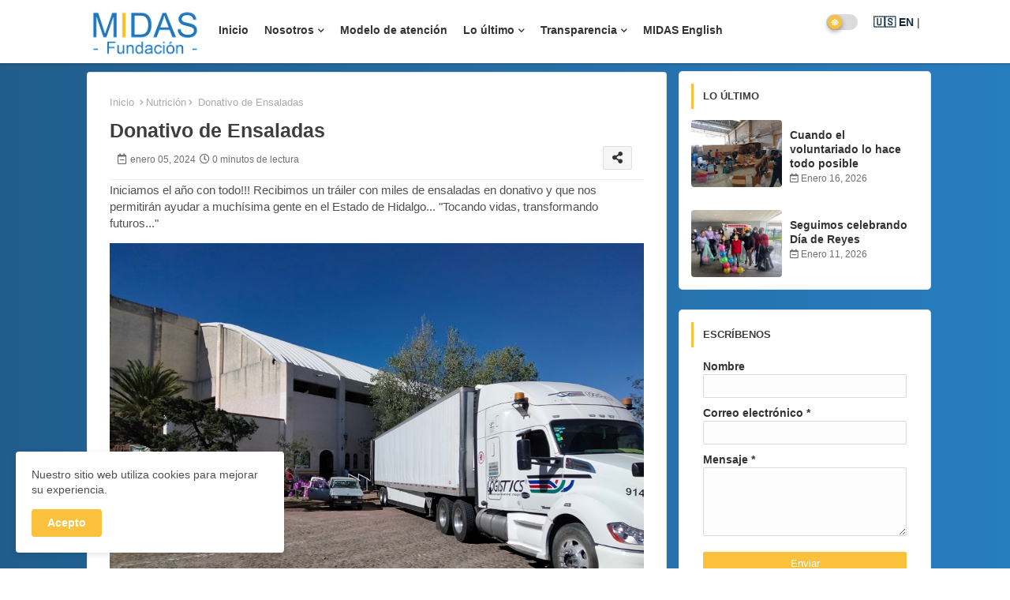

--- FILE ---
content_type: text/html; charset=UTF-8
request_url: https://www.fundacionmidas.org/2024/01/dia-de-reyes.html
body_size: 43213
content:
<!DOCTYPE html>
<html class='ltr' dir='ltr' lang='es_419' xmlns='http://www.w3.org/1999/xhtml' xmlns:b='http://www.google.com/2005/gml/b' xmlns:data='http://www.google.com/2005/gml/data' xmlns:expr='http://www.google.com/2005/gml/expr'>
<head>
<!-- SEO Fundación MIDAS -->
<title>
Día de Reyes | Fundación MIDAS
  
</title>
<meta content='text/html; charset=UTF-8' http-equiv='Content-Type'/>
<meta content='width=device-width, initial-scale=1, minimum-scale=1, maximum-scale=1' name='viewport'/>
<!-- Descripción: fija para home, dinámica en posts/páginas -->
<meta content='600 niños de 7 comunidades rurales en Huichapan, Hidalgo recibieron la alegría  de un regalo del &quot;Día de Reyes&quot;.  Gracias a la voluntad, gen...' name='description'/>
<!-- Robots -->
<meta content='index, follow, max-snippet:-1, max-image-preview:large, max-video-preview:-1' name='robots'/>
<!-- Canonical -->
<link href='https://www.fundacionmidas.org/2024/01/dia-de-reyes.html' rel='canonical'/>
<!-- Hreflang: español MX como principal y versión en inglés -->
<link href='https://www.fundacionmidas.org/2024/01/dia-de-reyes.html' hreflang='es-MX' rel='alternate'/>
<link href='https://en.fundacionmidas.org/' hreflang='en' rel='alternate'/>
<link href='https://www.fundacionmidas.org/2024/01/dia-de-reyes.html' hreflang='x-default' rel='alternate'/>
<!-- Open Graph -->
<meta content='article' property='og:type'/>
<meta content='es_MX' property='og:locale'/>
<meta content='Día de Reyes' property='og:title'/>
<meta content='https://www.fundacionmidas.org/2024/01/dia-de-reyes.html' property='og:url'/>
<meta content='600 niños de 7 comunidades rurales en Huichapan, Hidalgo recibieron la alegría  de un regalo del &quot;Día de Reyes&quot;.  Gracias a la voluntad, gen...' property='og:description'/>
<meta content='Fundación MIDAS' property='og:site_name'/>
<!-- Imagen OG por defecto para cuando no haya destacada -->
<meta content='https://blogger.googleusercontent.com/img/b/R29vZ2xl/[base64]/s1600/407690849_347745167953097_6507347343417632849_n.jpg' property='og:image'/>
<meta content='https://blogger.googleusercontent.com/img/b/R29vZ2xl/[base64]/s1600/407690849_347745167953097_6507347343417632849_n.jpg' name='twitter:image'/>
<!-- Twitter Cards -->
<meta content='summary_large_image' name='twitter:card'/>
<meta content='Día de Reyes' name='twitter:title'/>
<meta content='600 niños de 7 comunidades rurales en Huichapan, Hidalgo recibieron la alegría  de un regalo del &quot;Día de Reyes&quot;.  Gracias a la voluntad, gen...' name='twitter:description'/>
<!-- Cambia este handle si tienes Twitter/X -->
<meta content='@fundacionmidas' name='twitter:site'/>
<!-- Font Awesome Free 5.15.2 -->
<link href='//cdnjs.cloudflare.com/ajax/libs/font-awesome/5.15.2/css/fontawesome.min.css' rel='stylesheet'/>
<!-- Template Style CSS -->
<style id='page-skin-1' type='text/css'><!--
/*
-----------------------------------------------
Blogger Template Style
Name:        Maggy Default - Blogger Premium Template
Version:     2.0.1.V
Author:      Edgy Templates
Author Url:  https://edgytemplates.com/
Last Update: 21/May/2022
This Theme is Created by edgytemplates.com This work is licensed under a Creative Commons Attribution-NoDerivatives 4.0 International License http://creativecommons.org/licenses/by-nd/4.0/ No One Has Been Permission to Sell Or Distribute this template without Our Permission.
Plantilla modificada e implementada por Alfredo García Zavala alfredogz.com
----------------------------------------------- */
/*-- Font Awesome Free 5.15.1 --*/
@font-face{font-family:"Font Awesome 5 Brands";font-display:swap;font-style:normal;font-weight:400;font-display:block;src:url(https://cdnjs.cloudflare.com/ajax/libs/font-awesome/5.15.1/webfonts/fa-brands-400.eot);src:url(https://cdnjs.cloudflare.com/ajax/libs/font-awesome/5.15.1/webfonts/fa-brands-400.eot?#iefix) format("embedded-opentype"),url(https://cdnjs.cloudflare.com/ajax/libs/font-awesome/5.15.1/webfonts/fa-brands-400.woff2) format("woff2"),url(https://cdnjs.cloudflare.com/ajax/libs/font-awesome/5.15.1/webfonts/fa-brands-400.woff) format("woff"),url(https://cdnjs.cloudflare.com/ajax/libs/font-awesome/5.15.1/webfonts/fa-brands-400.ttf) format("truetype"),url(https://cdnjs.cloudflare.com/ajax/libs/font-awesome/5.15.1/webfonts/fa-brands-400.svg#fontawesome) format("svg")}.fab{font-family:"Font Awesome 5 Brands";font-weight:400}
@font-face{font-family:"Font Awesome 5 Free";font-display:swap;font-style:normal;font-weight:400;font-display:block;src:url(https://cdnjs.cloudflare.com/ajax/libs/font-awesome/5.15.1/webfonts/fa-regular-400.eot);src:url(https://cdnjs.cloudflare.com/ajax/libs/font-awesome/5.15.1/webfonts/fa-regular-400.eot?#iefix) format("embedded-opentype"),url(https://cdnjs.cloudflare.com/ajax/libs/font-awesome/5.15.1/webfonts/fa-regular-400.woff2) format("woff2"),url(https://cdnjs.cloudflare.com/ajax/libs/font-awesome/5.15.1/webfonts/fa-regular-400.woff) format("woff"),url(https://cdnjs.cloudflare.com/ajax/libs/font-awesome/5.15.1/webfonts/fa-regular-400.ttf) format("truetype"),url(https://cdnjs.cloudflare.com/ajax/libs/font-awesome/5.15.1/webfonts/fa-regular-400.svg#fontawesome) format("svg")}.far{font-family:"Font Awesome 5 Free";font-weight:400}
@font-face{font-family:"Font Awesome 5 Free";font-display:swap;font-style:normal;font-weight:900;font-display:block;src:url(https://cdnjs.cloudflare.com/ajax/libs/font-awesome/5.15.1/webfonts/fa-solid-900.eot);src:url(https://cdnjs.cloudflare.com/ajax/libs/font-awesome/5.15.1/webfonts/fa-solid-900.eot?#iefix) format("embedded-opentype"),url(https://cdnjs.cloudflare.com/ajax/libs/font-awesome/5.15.1/webfonts/fa-solid-900.woff2) format("woff2"),url(https://cdnjs.cloudflare.com/ajax/libs/font-awesome/5.15.1/webfonts/fa-solid-900.woff) format("woff"),url(https://cdnjs.cloudflare.com/ajax/libs/font-awesome/5.15.1/webfonts/fa-solid-900.ttf) format("truetype"),url(https://cdnjs.cloudflare.com/ajax/libs/font-awesome/5.15.1/webfonts/fa-solid-900.svg#fontawesome) format("svg")}.fa,.far,.fas{font-family:"Font Awesome 5 Free"}.fa,.fas{font-weight:900}
/*-- Reset CSS Start Here --*/
html.rtl {
--body-font: 'Cairo',Arial,sans-serif;
--meta-font: 'Cairo',Arial,sans-serif;
--title-font: 'Cairo',Arial,sans-serif;
--text-font: 'Cairo',Arial,sans-serif;
}
:root{
--body-font:'Raleway', Arial, sans-serif;
--title-font:'Raleway', Arial, sans-serif;
--meta-font:'Raleway', Arial, sans-serif;
--text-font:'Raleway', Arial, sans-serif;
--text-font-color:#505050;
--runs-solid-color:#c1bbbb;
--black-color:#404040;
--hero-color:#aaaaaa;
--main-menu-bg:#ffffff;
--snippet-color:#aba4a4;
--solid-border:#ddd;
--featured-posts-title:#333333;
--button-bg-color:#FBC03C;
--button-text-color:#ffffff;
--lables-buttons-color:#008bf3;
--lables-text-color:#ffffff;
--email-bg-color:#0723eb;
--email-text-color:#ffffff;
--cloud-bg-color:#008bf3;
--cloud-border-color:#008bf3;
--list-text-color:#333333;
--theme-text-color:#3e3e3e;
--featured-gadgets-title:#e8e8e8;
--placeholder-text-color:#3e3e3e;
--main-menu-text-color:#333333;
--sub-menu-text-color:#3a3a3a;
--footer-title-color:#e8e8e8;
--footer-copyright-bg:#0e151d;
--body-color-main:#f4f4f4;
--all-link-color:#112b3e;
--black-text:#343434;
--main-text-color:#101010;
--mobile-menu-bg:#ffffff;
--white-bg:#ffffff;
--block-bg:#ffffff;
--paint-cards:#f7faff;
--featured-posts-title-featured:#ffffff;
--white-label-color:#ffffff;
--color-section:#205d8c;
--color-section1:#287dbf;
--color-section-text:#ffffff;
--bg-cards:#ffffff;
--bg-cards-video:#121212;
--bg-cards-shadow:0px 3px 3px 0 rgb(33 33 33 / 0.03);
--bt-breaking:rgba(0 0 0 / 0.08);
--bt-breaking-text:#626262;
--shadow-top:0 0 20px rgba(0,0,0,.15);
--shadow-top-fixed:5px 5px 8px 0px rgba(224 223 223 / 0.48);
--ads-bg:rgb(143 183 255 / 0.20);
--ads-text:#898989;
--buttons-category-text:#1d1d1d;
--buttons-category-text:#1d1d1d;
--snip-text-color:#eeeeee;
--search-bt-text:#333333;
--node-color:rgba(244,244,244,0.7);
--comments-dec:#333;
--sticky-bg:#f1f1f1;
--input-form:transparent;
--footer-email-title:#ffffff;
--bt-home:#f2f7fb;
--cm-count:#555555;
--shadow-light:0px 2px 5px 1px rgb(0 0 0 / 0.10);
--navigation-runs-text:#4e4e4e;
--sticky-lists:#f7fcff;
--post-snip-data:#707070;
--post-snip-open:#383838;
--ico-relative:#e60000;
--ico-relative-hover:rgb(0 0 0 / 0.51);
--front-bg-lists:#fff;
--share-author-links:#585858;
--box-posts-share:#f1f1f1;
--title-share:#1c1c1c;
--title-share-fa:#5c5c5c;
--footer-text-color:#d7d7d7;
--footer-about-text:#868686;
--footer-bg-color:#15202b;
--footer-gadgets-title:#e8e8e8;
--main-logo-text-color:#222222;
--submenu-bg-color:#ffffff;
--comment-content:#f6f6f6;
--comment-text:#5e5e5e;
--label-text-color:#2c2c2c;
--pager-text-color:#6d6d6d;
--back-top:rgb(90 90 90 / 0.18);
--box-shadows:rgb(102 102 102 / 0.13);
}
body.dark{
--main-logo-text-color:#d4d4d4;
--all-link-color:rgba(255,255,255,.7);
--body-color-main:#292929;
--main-menu: #383838;
--text-font-color:#d3d3d3;
--shadow-top:none;
--cloud-border-color:rgb(100 100 100 / 0.66);
--cloud-bg-color:#ffffff;
--mobile-menu-bg:#212121;
--input-form:rgb(112 112 112 / 0.34);
--shadow-top-fixed:none;
--white-label-color:#464646;
--main-menu-text-color:#dadada;
--sub-menu-text-color:#dadada;
--title-share:#dddddd;
--black-color:#d9d9d9;
--title-share-fa:#dddddd;
--front-bg-lists:#292929;
--node-color:rgb(255 255 255 / 0.08);
--box-shadows:transparent;
--bt-home:#212121;
--sticky-lists:#212121;
--main-menu-bg:#232323;
--post-snip-open:#eee;
--paint-cards:#292929;
--footer-gadgets-title:#c3c3c3;
--search-bt-text:#dadada;
--footer-title-color:#adadad;
--sticky-bg:#212121;
--placeholder-text-color:#dadada;
--theme-text-color:#dadada;
--featured-gadgets-title:#dadada;
--ads-bg:#212121;
--color-section:#1d1d1d;
--color-section1:#424242;
--footer-copyright-bg:#181818;
--box-posts-share:#323232;
--submenu-bg-color:#212121;
--label-text-color:#a1a1a1;
--featured-posts-title: #c3c3c3;
--ads-text:#dadada;
--buttons-category-text:#dadada;
--bg-cards:#212121;
--block-bg:#3a3a3a;
--black-text:#f3f8fb;
--post-snip-data:#a5a5a5;
--comments-dec:#cecece;
--comment-content:#353535;
--comment-text:#c1c1c1;
--footer-bg-color:#181818;
--footer-text-color:#E4E4E4;
--cm-count:#E4E4E4;
--main-text-color:#E4E4E4;
--navigation-runs-text:#c3c3c3;
--share-author-links:#E4E4E4;
--footer-copyright-bg:#292929;
}
a,abbr,acronym,address,applet,b,big,blockquote,body,caption,center,cite,code,dd,del,dfn,div,dl,dt,em,fieldset,font,form,h1,h2,h3,h4,h5,h6,html,i,iframe,img,ins,kbd,label,legend,li,object,p,pre,q,s,samp,small,span,strike,strong,sub,sup,table,tbody,td,tfoot,th,thead,tr,tt,u,ul,var{padding:0;border:0;outline:0;vertical-align:baseline;background:0;margin:0;text-decoration:none;}
form,textarea,input,button{font-family:var(--body-font);-webkit-appearance:none;-moz-appearance:none;appearance:none;border-radius:0;box-sizing:border-box}
.CSS_LIGHTBOX{z-index:999999!important}.CSS_LIGHTBOX_ATTRIBUTION_INDEX_CONTAINER .CSS_HCONT_CHILDREN_HOLDER > .CSS_LAYOUT_COMPONENT.CSS_HCONT_CHILD:first-child > .CSS_LAYOUT_COMPONENT{opacity:0}
input,textarea{outline:none}
/*! normalize.css v3.0.1 | MIT License | git.io/normalize */
dl,ul{list-style-position:inside;font-weight:400;list-style:none}
button{cursor: pointer;outline: none;}
ul li{list-style:none}
caption,th{text-align:center}
html,body{text-size-adjust:none;-webkit-text-size-adjust:none;-moz-text-size-adjust:none;-ms-text-size-adjust:none}
.separator a{clear:none!important;float:none!important;margin-left:0!important;margin-right:0!important}
#Navbar1,#navbar-iframe,.widget-item-control,a.quickedit,.home-link,.feed-links{display:none!important}
.center{display:table;margin:0 auto;position:relative}
.widget > h2,.widget > h3{display:none}
.widget iframe,.widget img{max-width:100%}
.container{position:relative;max-width: 100%;width: 1080px;}
.center{display:table;margin:0 auto;position:relative}
img{border:0;position:relative}
a,a:visited{text-decoration:none}
.clearfix{clear:both}
.section,.widget,.widget ul{margin:0;padding:0}
a{color:var(--all-link-color)}
a img{border:0}
abbr{text-decoration:none}
.widget>h2,.widget>h3{display:none}
*:before,*:after{-webkit-box-sizing:border-box;-moz-box-sizing:border-box;box-sizing:border-box;}
/*-- CSS Variables --*/
.no-items.section{display:none}
h1,h2,h3,h4,h5,h6{font-family:var(--title-font);font-weight:600}
body{position:relative;background:var(--body-color-main);background-repeat:repeat;background-attachment: fixed;background-position:top;background-position:left;font-family:var(--body-font);font-size:14px;font-weight:400;color:var(--black-text);word-wrap:break-word;margin:0;padding:0;font-style:normal;line-height:1.4em}
#outer-wrapper{position:relative;overflow:hidden;width:100%;max-width:100%;margin:0 auto}
.outer-container{display: flex;justify-content: space-between;}
h1{font-size:26px;line-height:28px}
h3{font-size:22px;line-height:21px}
h4{font-size:20px;line-height:18px}
h5{font-size:16px;line-height:16px}
h6{font-size:13px;line-height:13px;margin-bottom:0;margin-top:0}
@media only screen and (min-width:1025px){h1{font-size:42px;line-height:46px}
h2{font-size:36px;line-height:40px}
h3{font-size:28px;line-height:35px}
h4{font-size:21px;line-height:26px}
}
.post-body h1{font-size:28px}
.post-body h2{font-size:24px}
.post-body h3{font-size:21px}
.post-body h4{font-size:18px}
.post-body h5{font-size:16px}
.post-body h6{font-size:13px}
.dark .post-body p{background:transparent!important;color:#fff!important}
.home #feed-view, .search-view #feed-view, .label-view #feed-view{width:100%}
#center-container{position:relative;float:left;width:100%;overflow:hidden;padding:10px 0 0;margin:0}
#feed-view{position:relative;float:left;width:calc(100% - (320px + 5px));box-sizing:border-box;padding:0}
#sidebar-container{position:relative;float:right;width:320px;box-sizing:border-box;padding:0}
.post-filter-image{position:relative;display:block;background:var(--bg-cards);overflow:hidden;border:1px solid rgb(109 109 109 / 0.16);border-radius:6px;box-shadow:1px 1px 3px 2px rgb(143 143 143 / 0.05);transition:transform .3s ease;}
.snip-thumbnail{position:relative;width:100%;height:100%;display:block;object-fit:cover;z-index:1;opacity:0;transition:opacity .30s ease,transform .30s ease}
.snip-thumbnail.lazy-img{opacity:1}
.row,.row-1{position:relative;}
.post-filter-link:hover .snip-thumbnail{filter: brightness(0.9);}
.background-layer:before{content:'';position:absolute;left:0;right:0;bottom:0;height:66%;background-image:linear-gradient(to bottom,transparent,rgba(0,0,0,0.80));-webkit-backface-visibility:hidden;backface-visibility:hidden;z-index:2;opacity:1;margin:0;transition:opacity .25s ease}
.colorful-ico a:before,.social a:before{display:inline-block;font-family:'Font Awesome 5 Brands';font-style:normal;font-weight:400}
.colorful-ico .blogger a:before,.social .blogger:before{content:"\f37d"}
.colorful-ico .behance a:before,.social .behance:before{content:"\f1b4"}
.colorful-ico .digg a:before,.social .digg:before{content:"\f1a6"}
.colorful-ico .instagram a:before,.social .instagram:before{content:"\f16d"}
.colorful-ico .pinterest a:before,.social .pinterest:before{content:"\f0d2"}
.colorful-ico .rss a:before,.social .rss:before{content:'\f09e';font-family:'Font Awesome 5 Free';font-weight:900}
.colorful-ico .google a:before,.social .google:before{content:"\f1a0"}
.colorful-ico .paypal a:before,.social .paypal:before{content:"\f1ed"}
.colorful-ico .microsoft a:before,.social .microsoft:before{content:"\f3ca"}
.colorful-ico .messenger a:before,.social .messenger:before{content:"\f39f"}
.colorful-ico .facebook a:before,.social .facebook:before{content:"\f09a"}
.colorful-ico .facebook-f a:before,.social .facebook-f:before{content:"\f09a"}
.colorful-ico .twitter a:before,.social .twitter:before{content:"\f099"}
.colorful-ico .youtube a:before,.social .youtube:before{content:"\f167"}
.colorful-ico .stack-overflow a:before,.social .stack-overflow:before{content:"\f16c"}
.colorful-ico .github a:before,.social .github:before{content:"\f09b"}
.colorful-ico .linkedin a:before,.social .linkedin:before{content:"\f0e1"}
.colorful-ico .skype a:before,.social .skype:before{content:"\f17e"}
.colorful-ico .stumbleupon a:before,.social .stumbleupon:before{content:"\f1a4"}
.colorful-ico .tumblr a:before,.social .tumblr:before{content:"\f173"}
.colorful-ico .vk a:before,.social .vk:before{content:"\f189"}
.colorful-ico .reddit a:before,.social .reddit:before{content:"\f1a1"}
.colorful-ico .whatsapp a:before,.social .whatsapp:before{content:"\f232"}
.colorful-ico .telegram a:before,.social .telegram:before{content:"\f2c6"}
.colorful-ico .dribbble a:before,.social .dribbble:before{content:"\f17d"}
.colorful-ico .soundcloud a:before,.social .soundcloud:before{content:"\f1be"}
.colorful-ico .twitch a:before,.social .twitch:before{content:"\f1e8"}
.colorful-ico .delicious a:before,.social .delicious:before{content:"\f1a5"}
.colorful-ico .codepen a:before,.social .codepen:before{content:"\f1cb"}
.colorful-ico .snapchat a:before,.social .snapchat:before{content:"\f2ac"}
.colorful-ico .email a:before,.social .email:before{content:'\f0e0';font-family:'Font Awesome 5 Free'}
.colorful-ico .external-link a:before,.social .external-link:before{content:'\f35d';font-family:'Font Awesome 5 Free';font-weight:900}
.colorful a:hover {opacity: 0.8;}
.colorful a.blogger{color:#ff5722}
.colorful a.facebook,.colorful a.facebook-f{color:#3b5999}
.colorful a.twitter{color:#00acee}
.colorful a.youtube{color:#f50000}
.colorful a.messenger{color:#0084ff}
.colorful a.snapchat{color:#ffe700}
.colorful a.telegram{color:#179cde}
.colorful a.instagram{color:#dd277b}
.colorful a.pinterest,.colorful a.pinterest-p{color:#ca2127}
.colorful a.google{color:#0165b4}
.colorful a.apple{color:#000000}
.colorful a.microsoft{color:#0165b4}
.colorful a.dribbble{color:#ea4c89}
.colorful a.linkedin{color:#0077b5}
.colorful a.stumbleupon{color:#eb4823}
.colorful a.vk{color:#4a76a8}
.colorful a.stack-overflow{color:#f48024}
.colorful a.github{color:#24292e}
.colorful a.soundcloud{background:linear-gradient(#ff7400,#ff3400)}
.colorful a.behance{color:#191919}
.colorful a.digg{color:#1b1a19}
.colorful a.delicious{color:#0076e8}
.colorful a.codepen{color:#000}
.colorful a.flipboard{color:#f52828}
.colorful a.reddit{color:#ff4500}
.colorful a.tumblr{color:#365069}
.colorful a.twitch{color:#6441a5}
.colorful a.rss{color:#ffc200}
.colorful a.skype{color:#00aff0}
.colorful a.whatsapp{color:#3fbb50}
.colorful a.discord{color:#7289da}
.colorful a.share{color:var(--hero-color)}
.colorful a.email{color:#888}
.colorful a.external-link{color:#3500e5}
.social-front-hover a.facebook,.social-front-hover a.facebook-f{background:#3b5999}
.social-front-hover a.twitter{background:#00acee}
.social-front-hover a.whatsapp{background:#3fbb50}
.Super-Menu-logo{display:none}
#top-menu .selectnav{display:none}
.header-room{display:flex;flex-wrap:wrap;flex-direction:row;justify-content:space-between;align-items:center;align-content:center;}
.dark .post-body ol>li:before{color:#eee}
a.ad-iki{display:block;margin:0 auto;text-align:center;}
.mega-mode{position:relative;padding:0 15px;margin-right:5px;text-align:center;border-radius:30px;display:inline-block;align-items:center;z-index:999}
.dark-button{display:none;}
.dark-button + .dark-toggle{outline:0;display:inline-block;width:40px;height:20px;vertical-align:middle;position:relative;cursor:pointer;margin-left:5px;-webkit-user-select:none;-moz-user-select:none;-ms-user-select:none;user-select:none;}
.dark-mode + .dark-toggle{border-radius:99em;transition:all .4s ease}
.dark-mode + .dark-toggle:after{content:'\f185';font-family:'Font Awesome 5 Free';font-size: 10px;font-weight:900;color:var(--button-text-color);line-height:18px;border-radius:100px;background:var(--button-bg-color);transition:left 0.3s cubic-bezier(0.175,0.885,0.32,1.275),padding 0.3s ease,margin 0.3s ease;position:absolute;width:18px;height:18px;top:1px;left:2px;box-shadow:0 3px 6px rgba(0,0,0,0.16),0 3px 6px rgba(0,0,0,0.23)}
.dark .dark-mode + .dark-toggle{background:rgb(255 237 198 / 0.41)}
.dark-mode + .dark-toggle{background:rgb(111 111 111 / 0.25)}
.dark .dark-mode + .dark-toggle:after{content:'\f186';left:53%;background:#FBC03C}
#Super-FlexMenuList>.mega-menu{position:unset!important}
.Super-FlexMenu li:hover .BiggerMenu{opacity:1;visibility:visible}
.drop-down>a:after{content:'\f078';float:right;font-family:'Font Awesome 5 Free';font-size:9px;font-weight:900;margin:-1px 0 0 5px}
.BiggerMenu{position:absolute;background-color:#eee;top:80px;opacity:0;visibility:hidden;width:100%;left:0;box-sizing:border-box;border-radius:4px;right:0;z-index:3333;color:var(--white-bg);height:auto;padding:20px;min-height:100px;box-shadow:0 10px 10px rgb(0 0 0 / 0.07);transition:all .3s ease;}
.Super-FlexMenu li:hover .BiggerMenu{margin-top:1px;opacity:1;visibility:visible}
.mega-box{width:calc((100% - 50px) / 5);box-sizing:border-box;float:left;overflow:hidden;position:relative}
.mega-box:last-child{margin-right:0}
.mega-box .post-filter-link{position:relative;height:100%}
.mega-boxs{display:flex;justify-content:space-between;flex-wrap:wrap}
.mega-boxs .Mega-img-ui{height:180px;display:block;overflow:hidden;border-radius: 4px;}
.mega-boxs .entry-title{font-size:14px;font-weight:600;text-align: left;line-height:1.2em;margin:0}
.flex-section{display:flex;flex-wrap: wrap;width:100%;float:left;align-items:center;justify-content:center;}
.flex-ft{display:flex;justify-content:center;padding: 0 10px;}
#flow-wave{max-width:100%;display:block;position:absolute;left:0;right:0;bottom:0;z-index:1;max-height:100px;}
#flow-wave svg{position:relative;display:block;width:calc(120% + 3px);height:125px;z-index:-1;}
.waving{overflow:hidden;position:relative;width:100%;color:#fff;font-size:0;margin:0 auto}
.waving svg{fill:#fff;width:102%;margin-left:-1%;height:auto}
.waves{position:relative;width:100%;height:15vh;margin-bottom:-7px;min-height:100px;max-height:150px}
.content{position:relative;height:20vh;text-align:center;background-color:white}
.dancing > use{animation:flow-dance 25s cubic-bezier(.55,.5,.45,.5) infinite}
.dancing > use:nth-child(1){animation-delay:-2s;animation-duration:7s}
.dancing > use:nth-child(2){animation-delay:-3s;animation-duration:10s}
.dancing > use:nth-child(3){animation-delay:-4s;animation-duration:13s}
.dancing > use:nth-child(4){animation-delay:-5s;animation-duration:20s}
@keyframes flow-dance{0%{transform:translate3d(-90px,0,0)}100%{transform:translate3d(85px,0,0)}}
.node1{fill:var(--node-color)}
.node2{fill:rgba(255,255,255,0.5)}
.node3{fill:rgba(255,255,255,0.3)}
.node4{fill:rgba(255 255 255 / 0.10)}
.tociki-pro{display:flex;width:100%;clear:both;margin:0}
.tociki-inner{position:relative;max-width:100%;font-size:14px;background-color:rgba(165 165 165 / 0.10);overflow:hidden;line-height:23px;border:1px solid #a0a0a0;border-radius:5px}
a.tociki-title{position:relative;display:flex;align-items:center;justify-content:space-between;height:38px;font-size:16px;font-weight:600;color:var(--text-font-color);padding:0 15px;margin:0}
.tociki-title-text{display:flex}
.tociki-title-text:before{content:'\f0cb';font-family:'Font Awesome 5 Free';font-size:14px;font-weight:900;margin:0 5px 0 0}
.rtl .tociki-title-text:before{margin:0 0 0 5px}
.tociki-title:after{content:'\f078';font-family:'Font Awesome 5 Free';font-size:12px;font-weight:900;margin:0 0 0 25px;color:var(--buttons-category-text);}
.rtl .tociki-title:after{margin:0 25px 0 0;}
.tociki-title.opened:after{content:'\f077'}
a.tociki-title:hover{text-decoration:none}
#tociki{display:none;padding:0 15px 10px;margin:0}
#tociki ol{padding:0 0 0 15px}
#tociki li{font-size:14px;font-weight: 500;margin:10px 0}
#tociki li a{color:var(--main-text-color)}
#tociki li a:hover{opacity:0.8;text-decoration:underline}
#top-ad-placeholder .widget > .widget-title,#bottom-ad-placeholder .widget > .widget-title{display:none}
#top-ad-placeholder,#bottom-ad-placeholder{margin:1px 0;padding:0;width:100%;overflow:hidden;}
.main-ads-pikihome{position:relative;margin:15px 5px}
.main-ads-pikihome .widget{position:relative;float:left;width:100%;margin:0 0 5px}
#post-placeholder{position:relative;box-sizing:border-box;width:100%;height:auto;padding:0 5px;margin:10px 0}
#post-placeholder .widget{position:relative;width:100%;line-height:0;height:auto}
.footer-container{padding:20px;background:var(--footer-copyright-bg);}
.footer-container .footer-copyright{position:relative;font-size:13px;margin:15px 0 0}
.copyright-text{margin:0;color:var(--footer-text-color);}
.footer-container .footer-copyright a{color:var(--footer-text-color)}
.footer-container .footer-copyright a:hover{color:var(--footer-text-color)}
#footer-checks-menu{position:relative;display:block;margin:0}
.footer-checks-menu ul li{position:relative;float:left;margin:0 auto 8px;text-align:center;}
.footer-checks-menu ul li a{float:left;font-size:13px;background:rgb(112 112 112 / 0.16);color:var(--footer-text-color);padding:7px 12px;margin:0 5px;border-radius:15px;}
#footer-checks-menu ul li a:hover{opacity:0.8;}
.sharing-button .facebook a,.sharing-button .facebook-f a{background-color:#3b5999}
.sharing-button .twitter a,.sharing-button .twitter-square a{background-color:#00acee}
.sharing-button .reddit a{background-color:#ff4500}
.sharing-button .pinterest a,.sharing-button .pinterest-p a{background-color:#ca2127}
.sharing-button .linkedin a{background-color:#0077b5}
.sharing-button .whatsapp a{background-color:#3fbb50}
.sharing-button .email a{background-color:#888}
.Super-Menu .fa{color:#FFF! important}
#Super-MenuTested{position:relative;float:left;width:100%;height:auto;margin:0}
.Super-MenuWorks .container{margin:0 auto;}
.Super-MenuWorks-wrap,.Super-MenuWorks{position:relative;background:var(--main-menu-bg);float:left;z-index: 990;width:100%;height:80px;box-sizing:border-box;padding:0;margin:0;box-shadow:var(--bg-cards-shadow);}
.SuperLogo-wrap{position:relative;box-sizing: border-box;width:100%;float:left;margin:0 30px 0 0;padding:0;}
.header-room img{display:block;width:auto;height:auto;max-height:65px;margin:10px 0 0 15px;}
.show-menu-space{display:none;color:var(--main-menu-text-color);font-size:17px;padding:0 15px;}
.header-section{position:relative;display:flex;flex-wrap:wrap;justify-content:space-between;float:left;width:100%;margin:0;}
.header-left{position:static;display:flex;margin:0;align-items: center;}
.rtl .header-right{left:14px;right: unset;}
.header-right{position:absolute;top:0;right:14px;margin:0;z-index: 11;backdrop-filter: blur(8px);overflow: hidden;}
.header-room h1{display:block;font-size:25px;color:var(--main-logo-text-color);height:30px;line-height:30px;overflow:hidden;padding:0;margin:0}
.header-room h1 a{color:var(--main-logo-text-color)}
.header-room #title-header{display:none;visibility:hidden}
.header-room .LinkList .widget-content{display:flex;justify-content:space-between;align-items:center;}
.Super-MenuWorks.show{top:0;margin:0;
box-shadow:1px 1px 1px 1px rgb(50 50 50 / 20%)}
.Super-MenuWorks.fixed-nos.show{background:var(--main-menu-bg)}
.main-menu-wrap{position:static;height:56px;margin:0}
#Super-FlexMenu .widget,#Super-FlexMenu .widget>.widget-title{display:none}
#Super-FlexMenu .show-menu{display:block}
#Super-FlexMenu{position:static;height:56px;z-index:10}
#Super-FlexMenu ul>li{position:relative;display: flex;flex-shrink: 0;}
#Super-FlexMenuList>li>a{position:relative;display:block;height:56px;font-size:14px;color:var(--main-menu-text-color);font-weight:600;text-transform:normal;line-height:56px;padding:0 10px;margin:0}
#Super-FlexMenuList>li>a i{margin:0 3px 0 0;font-size:16px;color:var(--button-bg-color)}
#Super-FlexMenuList>li>a:hover{opacity:0.8}
#Super-FlexMenu ul>li>ul{position:absolute;float:left;left:0;top:71px;width:220px;background:var(--submenu-bg-color);z-index:99999;visibility:hidden;opacity:0;-webkit-transform:translateY(-10px);transform:translateY(-10px);padding:0;box-shadow:0 2px 5px 0 rgba(0,0,0,0.15),0 2px 10px 0 rgba(0,0,0,0.17)}
#Super-FlexMenu ul>li>ul>li>ul{position:absolute;top:0;left:100%;-webkit-transform:translateX(-10px);transform:translateX(-10px);margin:0}
#Super-FlexMenu ul>li>ul>li{display:block;float:none;position:relative}
#Super-FlexMenu ul>li>ul>li a{position:relative;display:block;height:36px;font-size:13px;color:var(--sub-menu-text-color);line-height:36px;font-weight:600;box-sizing:border-box;padding:0 15px;margin:0;border-bottom:1px solid rgba(155,155,155,0.07)}
#Super-FlexMenu ul>li>ul>li:last-child a{border:0}
#Super-FlexMenu ul>li>ul>li:hover>a{opacity:0.8}
#Super-FlexMenu ul>li.sub-tab>a:after,#Super-FlexMenu ul>li.sub-has>a:after{content:'\f078';float:right;font-family:'Font Awesome 5 Free';font-size:9px;font-weight:900;margin:1px 0 0 5px}
#Super-FlexMenu ul>li>ul>li.sub-tab>a:after{content:'\f054';float:right;margin:0}
#Super-FlexMenu ul>li:hover>ul,#Super-FlexMenu ul>li>ul>li:hover>ul{visibility:visible;opacity:1;-webkit-backface-visibility:hidden;backface-visibility:hidden;-webkit-transform:translate(0);transform:translate(0)}
#Super-FlexMenu ul ul{transition:all .35s ease}
.loading-icon{width:100%;height:100%;display:flex ;justify-content:center;align-items:center;}
.loading-icon:after{content:"";width:40px;height:40px;border-radius:50%;border:2px solid var(--main-text-color);border-right:2px solid #c1c1c1;display:inline-block;animation:runload 0.6s infinite}
@-webkit-keyframes runload{0%{-webkit-transform:rotate(0deg);transform:rotate(0deg)}
to{-webkit-transform:rotate(1turn);transform:rotate(1turn)}
}
@keyframes runload{0%{-webkit-transform:rotate(0deg);transform:rotate(0deg)}
to{-webkit-transform:rotate(1turn);transform:rotate(1turn)}
}
.loading-frame{-webkit-animation-duration:.5s;animation-duration:.5s;-webkit-animation-fill-mode:both;animation-fill-mode:both}
@keyframes fadeIn{from{opacity:0}
to{opacity:1}
}
.run-time{animation-name:fadeIn}
@keyframes fadeInUp{from{opacity:0;transform:translate3d(0,5px,0)}
to{opacity:1;transform:translate3d(0,0,0)}
}
.load-time{animation-name:fadeInUp}
.overlay{visibility:hidden;opacity:0;position:fixed;top:0;left:0;right:0;bottom:0;z-index:1000;margin:0;transition:all .25s ease}
.show-menu-space:before{content:"\f0c9";font-family:'Font Awesome 5 Free';font-size:20px;font-weight:900}
#menu-space{display:none;position:fixed;width:80%;height:100%;top:0;left:0;bottom:0;background:var(--mobile-menu-bg);overflow:auto;z-index:1010;left:0;-webkit-transform:translateX(-100%);transform:translateX(-100%);visibility:hidden;box-shadow:3px 0 7px rgba(0,0,0,0.1);-webkit-transition:all .5s cubic-bezier(.79,.14,.15,.86);-moz-transition:all .5s cubic-bezier(.79,.14,.15,.86);-o-transition:all .5s cubic-bezier(.79,.14,.15,.86);transition:all .5s cubic-bezier(.79,.14,.15,.86)}
.spring-open #menu-space{-webkit-transform:translateX(0);transform:translateX(0);visibility:visible;opacity:.99;-webkit-transition:all .5s cubic-bezier(.79,.14,.15,.86);-moz-transition:all .5s cubic-bezier(.79,.14,.15,.86);-o-transition:all .5s cubic-bezier(.79,.14,.15,.86);transition:all .5s cubic-bezier(.79,.14,.15,.86)}
.area-runs{display:flex;padding:10px 0;margin:0 10px 0 0;opacity:0;transition:all ease-in-out .3s;justify-content:flex-end;}
#menu-space{transition:all .6s ease-in-out}
.hide-Super-Menu:hover{opacity:0.8;}
.hide-Super-Menu{display:block;color:var(--main-menu-text-color);font-size:14px;line-height:28px;text-align:center;cursor:pointer;z-index:20;background:rgb(137 137 137 / 0.10);border-radius:4px;padding:0 12px;transition:transform ease-out .2s;}
.hide-Super-Menu:before{content:"\f00d";font-family:'Font Awesome 5 Free';font-weight:900}
.spring-open .area-runs,.spring-open .menu-space-flex{opacity:1}
.menu-space-flex{display:flex;flex-direction:column;opacity:0;justify-content:space-between;float:left;width:100%;height:calc(100% - 8%);transition:all ease-in-out .3s}
.social-mobile ul{margin: 0 0 0 15px;float: left;}
.post-inner-data.flex{display:flex;align-content:center;}
.post-inner-user{position:relative;float:left;display:none}
span.author-image{position:relative;display:block;height:40px;width:40px;}
span.author-image img{border-radius:50%;}
.Super-Menu{position:relative;float:left;width:100%;box-sizing:border-box;padding:0 25px}
ul#Super-FlexMenuList{display:flex;height:56px;margin: 0 0 0 15px;}
.Super-Menu>ul{margin:0}
#Super-FlexMenu .fa{padding:0 5px}
.Super-Menu .fa{margin:5px;padding:auto}
.Super-Menu .m-sub{display:none;padding:0}
.Super-Menu ul li{position:relative;display:block;overflow:hidden;float:left;width:100%;font-size:14px;font-weight:600;margin:0;padding:0}
.Super-Menu>ul li ul{overflow:hidden}
.Super-Menu>ul>li{border-bottom:1px solid rgb(181 181 181 / 0.20)}
.Super-Menu>ul>li.sub-tab>a:after,.Super-Menu>ul>li>ul>li.sub-tab>a:after{font-family:'Font Awesome 5 Free';font-weight:900;content:"\f078";font-size:12px;position:absolute;right:0;margin-right:10px;height:100%;flex-direction:row;align-items:center;justify-content:center}
.rtl .Super-Menu>ul>li.sub-tab>a:after,.rtl .Super-Menu>ul>li>ul>li.sub-tab>a:after{left:0;right:unset;}
.Super-Menu ul li.sub-tab.show>a:after{content:'\f077'}
.Super-Menu ul li a:hover,.Super-Menu ul li.sub-tab.show>a,.Super-Menu ul li.sub-tab.show>.submenu-toggle{color:fff}
.Super-Menu>ul>li>ul>li a{display:block;font-size:13px;font-weight:600;color:var(--sub-menu-text-color);padding:5px 0 5px 15px;}
.Super-Menu>ul>li>ul>li a:before{content:"\2022";font-family:'Font Awesome 5 Free';font-style:normal;font-weight:700;color:rgb(88 88 88 / 0.42);font-size:15px;padding-right:5px}
.Super-Menu>ul>li>ul>li>ul>li>a{padding:5px 0 5px 30px}
.Super-Menu ul>li>.submenu-toggle:hover{opacity:0.8;}
.fixed-nos{position:fixed;top:-80px;left:0;width:100%;z-index:990;box-shadow: none;transition:top .17s ease}
.spring-open .fixed-nos{top:0}
.spring-open{overflow:hidden;left:0;right:0}
.search-wrap{position:relative;display:flex;height:56px;align-items:center;margin:0;}
#search-flex{display:none;position:absolute;top:0;left:0;width:100%;height:60px;box-sizing:border-box;background-color:rgb(255 255 255 / 0.24);backdrop-filter:saturate(100%) blur(10px);padding:0 20px;margin:0;z-index:25;box-shadow:0px 0px 3px 1px rgb(0 0 0 / 0.04);}
.search-flex-container{display:flex;justify-content:space-between;align-items:center;position:relative;float:right;width:100%;height:100%;background-color:rgba(0,0,0,0);overflow:hidden;margin:0;animation:animateSearch .20s ease}
.search-flex-container .search-form{position:relative;height:34px;background-color:rgb(139 139 139 / 0.16);flex:1;padding: 0 0 0 10px;border:0;border-radius: 4px 0 0 4px;}
.search-flex-container .search-input{position:relative;width:100%;height:35px;background-color:rgba(0,0,0,0);font-size:14px;color:var(--search-bt-text);font-weight:400;padding:0 15px 0 0;border:0;}
.search-flex-container .search-input:focus,.search-flex-container .search-input::placeholder{color:var(--search-bt-text);outline:none}
.search-flex-container .search-input:focus,.search-flex-container .search-input::placeholder{color:var(--search-bt-text);outline:none}
.search-flex-container .search-input::placeholder{opacity:.70}
.search-hidden:after{content:'\f00d';font-family:'Font Awesome 5 Free';font-weight:900;margin:0;}
@-webkit-keyframes animateSearch{0%{width:80%;opacity:0}
100%{width:100%;opacity:1}}
.search-flex-close{width:34px;height:34px;border-radius:0 4px 4px 0;background:rgb(139 139 139 / 0.16);color:var(--search-bt-text);font-size:14px;display:flex;align-items:center;justify-content:center;cursor:pointer;transition:transform ease-out .2s;z-index:20;padding:0;margin:0;}
.search-flex-close:hover{opacity:0.8;}
.search-button-flex{color:var(--main-menu-text-color);top:0;right:0;width:40px;height:40px;font-size:16px;text-align:center;line-height:40px;cursor:pointer;z-index:20;padding:0;margin:0;transition:margin .25s ease;}
.search-button-flex:before{content:"\f002";font-family:'Font Awesome 5 Free';font-weight:900}
input.search-input{background-color:transparent;border:0;text-align:start;font-size:35px;padding:20px;color:#fff;-webkit-transition:all .3s ease-out;-moz-transition:all .3s ease-out;-ms-transition:all .3s ease-out;-o-transition:all .3s ease-out;transition:all .3s ease-out}
input.search-input[type=text]{width:83%;height:60px;display:block}
.search-msg{text-align:center;font-size:18px;color:rgba(255,255,255,0.96);padding:5px 0;margin:10px 0;border-bottom:1px dashed rgba(255 255 255 / 0.36)}
.search-input{position:relative;padding:20px;padding-bottom:10px}
.search-input input{border-radius:5px;padding:5px 10px;width:98%;border:2px solid #eee}
div#mega-wrap{position:relative;background:linear-gradient(55deg,var(--color-section),var(--color-section1));overflow: hidden;}
.color-section .widget{display:flex;justify-content:space-between;margin:0 auto;align-items:center;}
.color-wrapper{position:relative;width:calc(60% - 1em);overflow:hidden;z-index:2;}
.color-image{position:relative;width:40%;z-index:2;}
.color-section .flexi-title h3{display:block;font-family:'Nothing You Could Do';font-size:32px;color:var(--white-bg);font-weight:700;line-height:1.2em;margin:0 0 5px;}
.color-caption{font-family:var(--text-font);color:var(--color-section-text);font-size:14px;font-weight:500;line-height:1.2em;margin:0;}
.color-section{margin:26px 15px 10%;}
.color-section .color-search .search-input::placeholder{color:rgba(255 255 255 / 0.52);}
.color-image img{position:relative;display:block;width:100%;min-height:180px;max-height:365px;object-fit:cover;overflow:hidden;margin:auto;}
.color-image img:hover{filter: brightness(0.85);}
.color-search{position:relative;flex:1;margin-top:30px;padding:0;float:left;width:70%;}
.color-search .search-form{position:relative;width:100%;height:50px;background-color:rgb(255 255 255 / 0.12);overflow:hidden;display:flex;justify-content:space-between;border-radius:8px}
.color-search .search-input{position:relative;flex:1;width:100%;height:50px;color:var(--color-section-text);background-color:rgba(0,0,0,0);font-family:inherit;font-size:14px;font-weight:400;padding:0 0 0 15px;}
.color-search .search-action{position:relative;background-color:rgba(0,0,0,0);font-family:inherit;height:50px;color:var(--color-section-text);font-size:16px;font-weight:400;line-height:32px;text-align:center;cursor:pointer;padding:0 15px;border:0;opacity:.65}
.color-search .search-action:before{display:block;content:'\f002';font-family:'Font Awesome 5 Free';font-weight:900}
.head-title{margin:10px 0 20px;}
.head-title .widget.Text:after{left:0;margin:0 auto;position:absolute;right:0;bottom:-7px;background-image:linear-gradient(to right,rgb(255 255 255 / 0),var(--button-bg-color),rgba(0,0,0,0));content:"";height:3px;width:37%;}
.head-title .widget{position: relative;margin:0 0 15px;}
.head-title .widget-title{position:relative;display:block;text-align:center;margin:0 auto;}
.head-title .widget-title h3{display:block;color:var(--main-text-color);font-size:19px;margin:10px 0 0;}
#mega-flex1 .container {background: url(https://blogger.googleusercontent.com/img/b/R29vZ2xl/AVvXsEgHjEYFVb95IbKeDLjBw8HggXr6mMo3j_1eWcUlXtg0gqCaNqykRlxQNtEM5wkU41Y0t7LWEg7Yd4x9H_5kkKqENdHNfV8ECGo5c96je_wlGC-1v1mD5cWibu8gaxxIXWI2K2jqfrdOaGhOy-IUhGo3zbFHkODE6eQoB14xYVuQ6ldwLFD2C6LjaQRa/s1600/linea_ods.png) no-repeat top;}
#mega-flex1 .head-title .widget-title h3{font-size:30px;margin:45px 0 15px;--main-text-color:#ffd719;}
#mega-flex1 .Text .widget-content{--main-text-color:var(--button-text-color);}
#mega-flex1 .head-title .widget.Text:after{--button-bg-color:var(--button-text-color);}
.head-title .widget-content.cloud-label ul,#footer-checks-menu ul{display:flex;flex-wrap:wrap;justify-content:center;}
.head-title .widget-content{text-align:center;}
.head-title .widget-content.cloud-label{position:relative;display:flex;justify-content:center;align-items:center;align-content:center;margin:35px 0 0;}
.head-title .widget-content.cloud-label li a{color:var(--button-bg-color);border:1px solid var(--cloud-border-color);font-size:14px;height:37px;line-height:37px;margin:0 6px;}
span.label-num{position:relative;display:inline-block;height:37px;line-height:37px;border-left:1px solid var(--button-bg-color);margin:0 0 0 10px;padding:0 0 0 10px;}
.rtl span.label-num{float:right;}
.head-title .widget-content.cloud-label li a:hover{color:var(--button-text-color);border-color:var(--button-text-color);transition:all .20s ease;background-color:var(--button-bg-color);}
.cloud-label li a:hover span.label-num{border-left:1px solid var(--button-text-color);}
.tint-category{display:flex;justify-content:space-between;margin:0 10px 25px;flex-wrap:wrap;}
.tint-category .widget{width:calc((100% - 50px) / 3);float:left;background:rgba(255, 255, 255, 0.11);padding:0;margin:15px 0;overflow:hidden;position:relative;border-radius:14px;border:1px solid rgb(109 109 109 / 0.10);box-shadow: 0px 0px 7px 1px rgb(0 0 0 / 0.03);transition:all .3s ease;}
.tint-category-img a{position:relative;display:flex;height:120px;width:120px;margin:40px auto 15px;overflow:hidden;background:rgb(255 255 255 / 0.08);border:1px solid rgb(0 0 0 / 0.06);border-radius:10px;transition:.5s;align-items:center;}
.tint-category-img img{position:relative;width:65%;height:65%;display:flex;object-fit:cover;text-align:center;border-radius:10px;margin:auto;justify-content:center;align-items:center;align-content:center;}
.tint-category-title{position:relative;border-radius:21px;width:80%;margin:0 auto;padding:3px 0;}
.tint-category-title h2{display:block;width:100%;line-height:18px;font-family:var(--title-font);font-size:17px;font-weight: 700;text-align:center;margin:10px 0;}
.tint-category-title h2 a{color:var(--button-text-color);}
.tint-category-img a:hover,.tint-category-title h2 a:hover{opacity:0.8;}
.tint-category-caption{position:relative;display:block;font-size:13px;font-weight:600;color:var(--button-text-color);text-align:center;margin:0 10px 30px;opacity: 0.7;}
.rotating-box{position:absolute;top:0;left:0;width:100%;height:100%;z-index:1;}
.rotating-box li{position:absolute;list-style:none;display:block;width:40px;height:40px;border-radius:18%;background-color:rgba(255,255,255,0.10);bottom:-160px;-webkit-animation:square 25s infinite;animation:square 25s infinite;-webkit-transition-timing-function:linear;transition-timing-function:linear;}
.rotating-box li:nth-child(1){left:10%;}
.rotating-box li:nth-child(2){left:20%;width:80px;height:80px;animation-delay:2s;animation-duration:17s;}
.rotating-box li:nth-child(3){left:25%;animation-delay:4s;}
.rotating-box li:nth-child(4){left:40%;width:60px;height:60px;animation-duration:22s;background-color:rgba(255,255,255,0.25);}
.rotating-box li:nth-child(5){left:70%;}
.rotating-box li:nth-child(6){left:80%;width:100px;height:100px;animation-delay:3s;background-color:rgba(255,255,255,0.2);}
.rotating-box li:nth-child(7){left:32%;width:80px;height:80px;animation-delay:7s;}
.rotating-box li:nth-child(8){left:55%;width:20px;height:20px;animation-delay:15s;animation-duration:40s;}
.rotating-box li:nth-child(9){left:25%;width:10px;height:10px;animation-delay:2s;animation-duration:40s;background-color:rgba(255,255,255,0.3);}
.rotating-box li:nth-child(10){left:90%;width:80px;height:80px;animation-delay:11s;}
@-webkit-keyframes square{0%{transform:translateY(0);}
100%{transform:translateY(-700px) rotate(600deg);}
}
@keyframes square{0%{transform:translateY(0);}
100%{transform:translateY(-700px) rotate(600deg);}
}
#cookies-iki{display:none;position:fixed;bottom:20px;left:20px;width:300px;background-color:var(--block-bg);z-index:222;padding:20px;visibility:hidden;opacity:0;border-radius:4px;box-shadow:0 2px 8px 0px rgb(0 0 0 / 0.11);transition:all .30s ease}
#cookies-iki .cookies .widget .widget-content a{color:var(--navigation-runs-text);text-decoration:underline;}
#cookies-iki.cookies-show{visibility:visible;opacity:1;}
#cookies-iki .cookies .widget .widget-title{display:none;}
.cookies-bt{display:inline-block;height:35px;background-color:var(--button-bg-color);font-size:14px;color:var(--button-text-color);font-weight:600;line-height:35px;padding:0 20px;border:0;border-radius:4px;}
#cookies-iki .cookies .widget .widget-content{display:block;font-size:14px;color:var(--navigation-runs-text);margin:0 0 15px;}
.cookies-bt:hover{opacity:0.8}
#hidden-widget-container,.hide,.hidden-widgets{display:none;visibility:hidden}
.post-snip{color:var(--post-snip-data);font-size:12px;font-weight:400;padding:0}
span.post-author{font-weight: 500;margin:0 0 0 4px;}
span.post-author:not(.entery-category-fly span.post-author){color:var(--lables-buttons-color);}
.sidebar .PopularPosts .gaint .post-snip{--post-snip-data:var(--snip-text-color);--label-text-color:var(--snip-text-color);}
.entery-category-box{overflow:hidden;}
.sidebar .popular-post .entery-category-box{padding: 7px 0 0;}
span.post-tag{width:fit-content;display:flex;align-items:center;height:18px;background-color:var(--lables-buttons-color);font-size:10px;color:var(--lables-text-color);font-weight:500;line-height:0;padding:1px 8px 0;border-radius:2px;z-index:2;}
img.post-author-image{position:relative;display:none;height:20px;width:20px;border-radius:50%;vertical-align:middle;}
.rtl img.post-author-image{margin: 0 0 0 5px;}
span.post-author:after{position:relative;display:inline-block;content:"in";margin:0 3px;color:var(--post-snip-data)}
.post-inner-username{display:flex;flex-direction:column;margin:0 0 0 10px;}
.all-flex{display:flex;justify-content:space-between;align-items:center;padding:0 0 12px;border-bottom:1px solid rgb(100 100 100 / 0.12)}
.post-inner-comments.flex{position:relative;overflow:hidden;margin:0 5px 0;display:flex;align-items:center;align-content:center;}
.post-times{position:relative;overflow:hidden;margin:4px 0 0;}
span.post-author-times{position:relative;display:none;font-size:12px;color:var(--theme-text-color);}
span.post-author-times i{margin:0 4px 0 0;}
.rtl span.post-author-times i{margin:0 0 0 4px;}
.post-times span.post-date{position:relative;font-size:12px;color:var(--post-snip-data);}
span#readTime{position:relative;font-size:12px;color:var(--post-snip-data);}
span#readTime:before{content:"\f017";font-family:'Font Awesome 5 Free';font-size:13px;margin:0 3px 0 5px;}
.post-times span.post-date:before{content:"\f272";font-family:'Font Awesome 5 Free';font-size:13px;margin:0 5px 0 0;}
.rtl .post-times span.post-date:before{margin:0 0 0 5px;}
.post-snip .post-date:before{font-family:'Font Awesome 5 Free';font-weight:400;margin:0 3px 0 0}
.item .post-snip .post-author:before{content:'By -';margin:0 3px 0 0;font-weight:normal;}
.item  .post-snip .post-date:before{content:'\f272'}
.post-snip a{color:#333;transition:color .40s}
.post-snip .author-image{overflow:hidden;position:relative;display:inline-block;width:25px;vertical-align:middle;height:25px;background-color:var(--runs-author-color);padding:1px;margin:0 3px 0 0;border:1px solid rgba(0 0 0 / 0.25);border-radius:100%;box-shadow:0px 0px 4px 3px rgba(0 0 0 / 0.06);}
.piki-ads{display:block;overflow: hidden;background-color:var(--ads-bg);text-align:center;line-height:85px;font-size:13px;font-style:italic;color:var(--ads-text);border-radius:6px;}
.piki-ads-res{display:block;background-color:var(--ads-bg);text-align:center;line-height:205px;font-size:13px;font-style:italic;color:var(--ads-text);border-radius:6px;}
.post-filter .entry-title,.grid-bottom .bottom-posts .entry-title,.related-wrap-ui .entry-title,.Super-related .entry-title{display:block;width:100%;text-decoration:none;font-weight:700;line-height:1.3em;padding:5px 0;margin:0}
.post-filter .entry-title,.grid-bottom .bottom-posts .entry-title{font-size:16px;}
.post-filter .entry-title,.grid-bottom .bottom-posts .entry-title{margin:10px 0 0;line-height: 18px;}
.post-filter .entry-title,.grid-bottom .bottom-posts .entry-title{height:34px;overflow:hidden;}
.Super-related .entry-title,.related-wrap-ui .entry-title{font-size:14px;}
.entry-title a{display:block;color:var(--featured-posts-title)}
.entry-title a:hover{opacity:0.8}
.StickyBox{position:fixed;top:0;right:0;bottom:0;left:0;width:100%;height:100%;display:flex;align-items:center;justify-content:center;opacity:0;visibility:hidden;transform: translate3d(0,72%,0);transition: all .2s ease;z-index:15151515;}
.show-share .StickyBox{opacity:1;visibility:visible;transform: translate3d(0,0,0);}
.StickyTab{display:flex;flex-direction:row;align-content:center;justify-content:space-between;align-items:center;width:100%;box-sizing:border-box;padding:0 0 20px;margin:0 0 10px;color:var(--title-share);border-bottom:1px solid rgb(92 92 92 / 0.17);}
.StickyType{position:relative;display:block;float:left;font-size:15px;font-weight: 700;}
.copy-section{width:100%;}
.copy-section .title{font-size:14px;font-weight:700;padding:0 20px;}
.copy-post{display:flex;align-items:center;align-content:center;box-sizing:border-box;position:relative;justify-content:center;margin:10px 20px 0;}
.copy-post:before{content:'\f0c1';font-weight:600;font-family:'Font Awesome 5 Free';position:absolute;left:12px;font-size:15px;color:var(--theme-text-color)}
.rtl .copy-post:before{left:initial;right:12px;}
.copy-post.copied:before{content:'\f560';color:#16c900;}
.copy-post input#showlink{color:#6b6b6b;background: transparent;width:100%;height:35px;padding:0 0 0 38px;border:1px solid rgb(133 133 133 / 0.20);border-radius:5px 0 0 5px;}
.rtl .copy-post input#showlink{padding:0 38px 0 0;border-radius:0 5px 5px 0;}
.copy-post button{background:var(--button-bg-color);color:var(--button-text-color);height:35px;width:80px;border:none;cursor:pointer;border-radius:0 5px 5px 0;}
.rtl .copy-post button{border-radius:5px 0 0 5px;}
.StickyTab label{position:relative;display:block;font-size:20px;cursor:pointer;color:var(--title-share)}
.StickyDemo{width:100%;max-width:500px;max-height:90%;display:flex;margin:0 auto;padding:20px 20px 35px;background-color:var(--bg-cards);border-radius:8px;overflow:hidden;position:relative;box-shadow:0 10px 8px -8px rgb(0 0 0 / 0.12);flex-direction:column;align-content:center;align-items:center;justify-content:space-between;}
.share-wrapper-icons.colorful-ico{display:flex;flex-wrap:wrap;list-style:none;margin:0 0 10px;padding:10px 0 20px;border-bottom:1px solid rgb(133 133 133 / 0.20);}
.share-wrapper-icons.colorful-ico li{list-style:none;width:25%;text-align:center;}
.share-wrapper-icons.colorful-ico li a{display:block;width:80px;height:40px;line-height:25px;font-size:11px;margin:6px auto;padding:15px 0;border-radius:2px;background:var(--box-posts-share);border:1px solid rgb(116 116 116 / 0.09);text-align:center;cursor:pointer;}
.share-wrapper-icons.colorful-ico li a:hover{opacity:0.8}
.messageDone span{position:absolute;left:0;right:0;bottom:-70px;font-size:12px;display:block;width:190px;margin:0 auto 20px;padding:8px;border-radius:3px;background-color:rgb(0 0 0 / 0.63);color:#fefefe;line-height:20px;text-align:center;opacity:0;-webkit-animation:slidein 2s ease forwards;animation:slidein 2s ease forwards;}
div#messageDone{display:block;padding:20px 0 0;}
.share-wrapper-icons.colorful-ico a:before{font-size:24px;text-align:center;margin:0 auto;display:block;}
.show-share .overlay{filter:blur(2.5px);background-color:rgba(27,27,37,0.5);z-index:151515;backdrop-filter:saturate(100%) blur(2.5px);visibility:visible;opacity:1;}
.sidebar .PopularPosts .gaint h2.entry-title{color:var(--featured-posts-title-featured)}
.piki-main-hero{display:flex;flex-wrap:wrap;justify-content:space-between;}
a.simple-viewmore:hover{opacity:0.8}
span.post-tag-fly{position:absolute;left:5px;bottom:5px;background-color:var(--lables-buttons-color);font-size:10px;color:var(--lables-text-color);font-weight:500;text-transform:uppercase;padding:1px 8px 0;border-radius:4px;z-index:2;}
.entery-category-fly{position:absolute;left:0;bottom:0;z-index:11;width:100%;box-sizing:border-box;padding:5px 10px 10px}
.related-box-featured{position:relative;margin:0 0 30px;clear:both}
.BiggerRelated{display:flex;justify-content:space-between;flex-wrap:wrap;margin:10px 0 0;}
.related-runs{position:relative;margin:0 0 25px;clear:both;display:block;padding:15px;background:var(--bg-cards);border:1px solid rgb(109 109 109 / 0.16);border-radius:4px;}
.Super-related .entry-title a{position:relative;display:block;font-size:14px;line-height:17px;}
.related-runs .related-box{width:31%;position:relative;margin:0}
a.post-filter-inner.gaint{position:relative;display:block;overflow:hidden;}
.entery-category{position:relative;overflow:hidden;padding:10px;}
.related-box-featured{position:relative;margin:0 0 30px;clear:both}
.related-box{width:calc((100% - 10px) / 3);position:relative;margin:0}
.related-box .related-box-thumb .post-filter-link{position:relative;width:100%;height:100%;display:block;overflow:hidden}
.related-box .related-box-thumb{width:100%;height:130px;display:block;overflow:hidden;border-radius: 4px;}
.blog-posts .widget-title,.title-wrap,.related-runs .widget-title{display:flex;justify-content:space-between;align-items:center;}
a.simple-viewmore{color:var(--theme-text-color);font-size:13px;font-weight:600;}
.post-tag-color{display:block;color:var(--lables-buttons-color);font-size:13px;font-weight:600;}
.blog-posts .widget-title,.title-wrap,.sidebar .widget-title,.related-runs .widget-title{position:relative;float:none;width:100%;height:32px;box-sizing:border-box;margin:0 0 14px;}
.blog-posts .widget-title h3,.sidebar .widget-title h3,.title-wrap h3,.related-runs .widget-title h3{position:relative;float:left;font-family:var(--title-font);height:32px;font-size:13px;color:var(--theme-text-color);text-transform:uppercase;font-weight:700;line-height:32px;border-left: 3px solid var(--button-bg-color);padding:0 12px;margin:0;}
.rtl .blog-posts .widget-title h3,.rtl .sidebar .widget-title h3,.rtl .related-runs .widget-title h3{float:right;}
.sidebar .PopularPosts .gaint h2.entry-title{font-size:16px;}
.error-status{display:block;text-align:center;font-size:13px;color:var(--theme-text-color);padding:35px 0;font-weight:600}
.error-status b{font-weight:600}
.wait{font-size:14px;text-align:center;height:300px;line-height:300px;display:flex;justify-content:center;align-items:center}
#mega-flex1{position:relative;background:linear-gradient(45deg,var(--color-section),var(--color-section1));overflow:hidden;}
div#bottom-section{padding:0 0 25px;}
.bottom-widget{position:relative;display:block;box-sizing:border-box;margin:0 10px 0;}
.grid-bottom{display:flex;flex-wrap:wrap;justify-content:space-between;}
.grid-bottom .bottom-posts{position:relative;width:calc((100% - 60px) / 3);margin:20px 0 12px;background:var(--bg-cards);border:1px solid rgb(109 109 109 / 0.16);overflow:hidden;box-shadow:1px 1px 3px 2px rgb(143 143 143 / 0.05);border-radius:6px;}
.bottom-img{position:relative;height:210px;width:100%;display:block;overflow:hidden;}
.bottom-img .post-filter-link{position:relative;width:100%;height:100%;display:block;overflow:hidden;}
.related-runs .related-box{width:31%;position:relative;margin:0;}
.BiggerSidebarOk{position:relative;float:left;width:100%;display:grid;grid-template-columns:repeat(1,1fr);grid-gap:20px;}
.BiggerSidebarOk .sidebarui-posts{position:relative;display:block;}
.BiggerSidebarOk .sidebarui-posts .glax-img{position:relative;float:left;width:115px;height:85px;margin:0;overflow:hidden;border-radius:4px;}
.BiggerSidebarOk .sidebarui-posts .entry-title{font-size:14px;display:block;font-weight:600;line-height:1.3em;margin:0;}
.featured-meta{position:relative;overflow:hidden;box-sizing:border-box;padding:5px 10px;}
.queryMessage{display:block;font-size:15px;font-weight:600;padding:0 0 0 10px;border-radius:4px;margin:0 0 5px;color:var(--theme-text-color);overflow:hidden;}
.queryMessage .query-info{margin:0 5px}
.queryMessage .search-query{font-weight:bold;text-transform:uppercase}
.queryMessage .query-info:before{content:'\f054';font-family:'Font Awesome 5 Free';float:left;font-size:11px;font-weight:900;margin:0 5px 0 0;}
.queryEmpty{font-size:13px;font-weight:500;text-align:center;padding:10px 0;margin:0 0 20px}
.dark table,.dark td{border-color:rgba(255,255,255,0.1)}
.share-top{position:relative;display:block;margin:0 10px;font-size:15px;color:var(--featured-posts-title);background:rgb(128 128 128 / 0.07);width:35px;height:28px;line-height:28px;text-align:center;cursor:pointer;border:1px solid rgb(129 129 129 / 0.19);border-radius:3px;}
.post-inner-area .post-snip{color:var(--theme-text-color);padding:10px 5px 10px;font-size:13px;border-bottom:1px solid #ccc}
.comment-bubble{margin-top:4px;color:var(--cm-count);display:none}
.comment-bubble:after{content:"\f27a";font-family:'Font Awesome 5 Free';font-size:15px;font-weight:400;margin-left:5px}
.rtl .comment-bubble:after{margin:0 0 0 5px}
.post-inner-area{position:relative;float:left;width:100%;overflow:hidden;padding:2em;box-sizing:border-box;margin:0 0 10px;background:var(--bg-cards);border:1px solid rgb(109 109 109 / 0.16);border-radius:4px;}
.post-filter-wrap{position:relative;float:left;display:block;padding:10px 0;border-radius:4px;box-sizing:border-box;overflow:hidden;}
.blog-post{display:block;word-wrap:break-word}
.post-filter-wrap .grid-posts{display:grid;grid-template-columns:1fr 1fr 1fr;grid-column-gap:20px;margin:0;}
.post-filter .post-filter-inner.video-nos:after,.post-filter-link.video-nos:after{content:"\f04b";font-family:'Font Awesome 5 Free';font-size:10px;width:35px;height:27px;line-height:27px;border-radius:6px;font-weight:900;background:var(--ico-relative);color:#fff;opacity:.7;align-items:center;top:50%;right:50%;transform:translate(50%,-50%);position:absolute;z-index:111;padding:0 0 0 2px;margin:0;text-align:center;transition:background .30s ease}
.type-video .post-filter-link.video-nos:hover:after{background:#fe1111;}
.feat-posts .post-filter-link.video-nos:after,.PopularPosts .post:not(.post-0) .post-filter-link.video-nos:after{transform: translate(50%,-50%) scale(.4);}
.type-video .post-filter-link.video-nos:after{opacity:1;border-radius:100%;height:58px;line-height:58px;}
.post-filter{position:relative;float:left;box-sizing:border-box;padding:0;margin:5px;}
.post-filter .post-filter-image .post-filter-inner{position:relative;display:block;width:100%;height:100%;margin:0;overflow:hidden;}
.super-category{position:relative;display:block;overflow:hidden;padding:15px 15px;margin:0 auto;box-sizing:border-box;}
.post-filter .post-filter-image .post-filter-link{position:relative;width:100%;height:210px;display:block;overflow:hidden;}
.label-news-flex{color:var(--label-text-color);font-size:12px;line-height:15px;font-weight:400;white-space:nowrap;width:auto;overflow:hidden;padding:5px 0 0;margin:0;}
#feed-view #main{position:relative;box-sizing:border-box;margin:0 10px 26px}
#footer-form-section{position:relative;overflow:hidden;background:linear-gradient(45deg,var(--color-section),var(--color-section1));padding:30px 0 55px;}
#footer-form-section .sibForm .widget-content{display:flex;background-color:transparent;border:none;align-items:center;align-content:center;border:none;}
#footer-form-section .sibForm:after{content:none}
.footer-email-inner{position:relative;display:block;width:40%;overflow:hidden;}
.footer-email{width:calc(60% - 1em);}
.footer-email-inner form{position:relative;display:flex;align-items:center;justify-content:center;align-content:center;margin:0 auto;}
.footer-email-inner .follow-by-email-address{position:relative;display:block;background:transparent;border:1px solid rgb(248 248 248 / 0.51);border-radius:15px 0 0 15px;width:400px;padding:15px;color:var(--footer-email-title);}
.rtl .follow-by-email-address{border-radius:0 15px 15px 0}
.rtl span.bt-footer{border-radius:15px 0 0 15px}
#footer-form-section .sibForm .footer-email-inner .follow-by-email-address::placeholder{color:var(--footer-email-title);opacity:0.67;}
#footer-form-section:before{position:absolute;background:url(https://blogger.googleusercontent.com/img/b/R29vZ2xl/AVvXsEhfJWVdWDrvouHnsK9JfTlXn_9UaJxagSr6cIAMDGt0_lWOxHDCMd4vXDAcusZigtu5SLD5zAslwWi50nLB_aqY5RCJkv49slVTVoKFtp3lQRajY2-kVr1uw5EaIWjmzpLHRDG0I3D11lVc/s1000/Piki+Frame.png) no-repeat scroll left bottom;left:0;top:0px;content:"";width:150px;height:375px;}
#footer-form-section:after{position:absolute;background:url(https://blogger.googleusercontent.com/img/b/R29vZ2xl/AVvXsEhfJWVdWDrvouHnsK9JfTlXn_9UaJxagSr6cIAMDGt0_lWOxHDCMd4vXDAcusZigtu5SLD5zAslwWi50nLB_aqY5RCJkv49slVTVoKFtp3lQRajY2-kVr1uw5EaIWjmzpLHRDG0I3D11lVc/s1320/Piki+Frame.png) no-repeat scroll left top;right:0;top:0;content:"";width:150px;height:375px;transform:rotate(180deg);}
#footer-form-section .follow-by-email-submit{background:transparent;border:none;padding:14px 8px;font-weight:600;font-size:15px;cursor:pointer;}
#footer-form-section .follow-by-email-submit:hover{opacity:0.8}
#footer-form-section .sibForm .footer-email-caption{font-size:24px;line-height:30px;margin: 0 auto 10px;;}
#footer-form-section .footer-email-title{--theme-text-color:var(--footer-email-title);margin: 0;}
#footer-form-section .sibForm .footer-email-caption,#footer-form-section .Follow-by-alert{--post-snip-data:var(--footer-email-title);}
span.bt-footer{position:relative;color:#2e2e2e;display:flex;background:#fff;border-radius:0 15px 15px 0;border:1px solid #fff;padding:0 15px;align-items:center;}
span.bt-footer i{font-size:20px;vertical-align:middle;}
.Footer-adv{position:relative;display:flex;flex-direction:row;padding:25px 0;margin:0;align-items:center;justify-content:space-between;}
.Footer-adv .widget{position:relative;float:left;box-sizing:border-box;margin:0 auto}
.Footer-adv .Image{width: calc(100% - 320px);padding:0 25px 0 0}
.Footer-adv .Image .widget-content{position:relative;float:left;margin:0;width:100%}
.Footer-adv .about-content .widget-title{position:relative;display:block;text-align: center;box-sizing:border-box;}
.Footer-adv .about-content{display:flex;float:left;padding:0;box-sizing:border-box}
.Footer-adv .Image .no-image .about-content{max-width:100%;padding:0 30px 0 0}
.Footer-adv .Image .image-caption{float: left;font-size:13px;margin:0;color:var(--footer-about-text)}
.Footer-adv .colorful-ico li, .social-mobile .colorful-ico li{float:left;margin:0 7px 0 0}
.Footer-adv .colorful-ico li:last-child, .social-mobile .colorful-ico li:last-child{margin:0}
.Footer-adv .colorful-ico li a, .social-mobile .colorful-ico li a{display:block;width:25px;height:25px;font-size:13px;background:rgb(153 153 153 / 0.08);border:1px solid rgb(117 117 117 / 0.30);border-radius: 4px;text-align:center;line-height:25px;margin:5px 0;}
.Footer-adv .footer-logo{display:flex;margin:0 auto;align-items:center;justify-content:center;}
.Footer-adv .footer-logo a{float:left;position:relative;margin:0 0 10px;}
.Footer-adv .footer-logo img{width:auto;height:auto;max-height:40px;}
#footer-wrapper .about-content .widget-title{position:relative;float:left;width:70%;margin:0 15px;text-align: left;}
#footer-wrapper .about-content .widget-title h3{display:block;color:var(--footer-title-color);font-size:18px;line-height:20px;margin:0 0 5px;font-family:'Nothing You Could Do'}
.Footer-adv .Image .image-caption{float:left;font-size:13px;margin:0;color:var(--footer-about-text);}
.social-mobile{float:left;width:100%;position:relative;box-sizing:border-box;}
.post-snippet{position:relative;color:var(--post-snip-data);float:left;font-size:13px;line-height:1.6em;font-weight:400;margin:7px 0 0}
a.read-more{display:inline-block;background:var(--button-bg-color);color:var(--button-text-color);padding:5px 15px;font-size:13px;font-weight:500;margin:15px 0 0;transition:color .30s ease}
a.read-more:hover{opacity:0.8}
.CSS_LAYOUT_COMPONENT{color:rgba(0,0,0,0)!important}
#breadcrumb{font-size:13px;font-weight:400;color:#aaa;margin:0 0 10px}
#breadcrumb a{color:#aaa;transition:color .40s}
#breadcrumb a:hover{opacity:0.8}
#breadcrumb a,#breadcrumb em{display:inline-block}
#breadcrumb .delimiter:after{content:'\f054';font-family:'Font Awesome 5 Free';font-size:8px;font-weight:900;font-style:normal;vertical-align:middle;margin:0 3px}
.item-post h1.entry-title{color:var(--theme-text-color);text-align:left;font-size:25px;line-height:1.2em;font-weight:600;position:relative;display:block;margin:0 0 5px;padding:0}
.static_page .item-post h1.entry-title{margin:0;border-bottom:1px solid rgb(100 100 100 / 0.66);margin-bottom:1em}
.item-post .post-body{width:100%;font-family:var(--text-font);color:var(--text-font-color);font-size:15px;line-height:1.4em;padding:0;margin:0}
.item-post .post-body p{margin-bottom:1em;text-align:justify;}
.item-post .post-body img{max-width:100%}
.main .widget{margin:0}
.main .Blog{border-bottom-width:0}
.comment-list{display:flex;flex-direction:column;}
.comment-list .comments-box{position:relative;width:100%;padding:0 0 15px;margin:0 0 15px;border-bottom:1px solid rgb(100 100 100 / 0.12);}
.comment-list .engine-link{display:flex;}
.comment-list .comment-image{width:35px;height:35px;z-index:1;margin:0 12px 0 0;border-radius:50%;}
.rtl .comment-list .comment-image{margin: 0 0 0 12px;}
.comment-image{display:block;position:relative;overflow:hidden;background-color:#eee;z-index:5;color:transparent!important;}
.comment-list .comment-hero{flex:1;}
.comment-list .entry-title{font-size:14px;color:var(--main-text-color);display:block;font-weight:600;line-height:1.3em;margin:0;}
.comment-list .comment-snippet{font-size:12px;color:var(--comments-dec);margin:5px 0 0;}
.post-footer{position:relative;float:left;width:100%;margin:0}
.label-container{overflow:hidden;height:auto;position:relative;margin:0 0 20px;padding:0}
.label-container a,.label-container span{float:left;height:19px;font-size:14px;line-height:19px;font-weight:600;margin:0;padding:0 5px}
.label-container span{color:var(--main-text-color)}
.label-container span:before{content:'\f02c';font-family:'Font Awesome 5 Free';font-weight:900;margin:0 5px 0 0;}
.label-container a{color:var(--theme-text-color);margin:0 5px 5px;transition:all .30s ease}
.label-container a:hover{opacity:0.8;border-radius: 4px;transition:all .20s ease;}
.rtl .label-container, .rtl .label-head.Label, .rtl .feed-share, .rtl .navigation-runs{float:right;}
ul.share-runs{position:relative}
.share-runs li{float:left;overflow:hidden;margin:5px 5px 0 0}
.share-runs li a{display:block;height:45px;line-height:45px;padding:0 10px;color:#fff;font-size:13px;font-weight:600;cursor:pointer;text-align:center;box-sizing:border-box;border:1px solid rgb(110 110 110 / 0.33);border-radius:3px}
ul.share-runs.colorful-ico.social-front-hover a:not(.show-hid a):before{font-size:18px;vertical-align:middle;margin: 0 5px 0 0;}
.rtl ul.share-runs.colorful-ico.social-front-hover a:not(.show-hid a):before{margin: 0 0 0 5px;}
ul.share-failed.colorful-ico.social-front-hover a:before{margin:0 5px 0 0;}
.share-runs li.share-icon span{position:relative;height:45px;line-height:45px;padding:0 5px;font-size:16px;color:var(--theme-text-color);cursor:auto;margin:0 5px 0 0}
.share-runs li.share-icon span:after{content:'Comparte:';position:relative;height:6px;font-size:17px;font-weight:600}
.share-runs li a span{font-size:14px;padding:0 15px}
.share-runs li a:hover{opacity:.8;}
.share-runs .show-hid a{font-size:18px;color:var(--featured-posts-title);padding:0 14px;line-height:42px;}
.share-runs .show-hid a:before{content:'\f1e0';font-family:'Font Awesome 5 Free';font-weight:900}
.feed-share{position:relative;clear:both;overflow:hidden;line-height:0;margin:0 0 30px}
ul.navigation-runs{position:relative;box-sizing: border-box;width:100%;overflow:hidden;display:block;padding:0 10px;border-bottom:1px solid rgb(100 100 100 / 0.12);margin:0 0 30px}
.navigation-runs li{display:inline-block;width:50%}
.navigation-runs .post-prev{float:left;text-align:left;box-sizing:border-box;padding:0 0 5px}
.navigation-runs .post-next{float:right;text-align:right;box-sizing:border-box;border-left:1px solid rgb(100 100 100 / 0.12);padding:0 0 5px}
.navigation-runs li a{color:var(--theme-text-color);line-height:1.4em;display:block;overflow:hidden;transition:color .40s}
.navigation-runs li:hover a{opacity:0.8}
.navigation-runs li span{display:block;font-size:11px;color:#aaa;font-weight:600;text-transform:uppercase;padding:0 0 2px}
.navigation-runs .post-prev span:before{content:"\f053";float:left;font-family:'Font Awesome 5 Free';font-size:10px;font-weight:900;text-transform:none;margin:0 2px 0 0}
.navigation-runs .post-next span:after{content:"\f054";float:right;font-family:'Font Awesome 5 Free';font-size:10px;font-weight:900;text-transform:none;margin:0 0 0 2px}
.navigation-runs p{font-size:12px;font-weight:600;color:var(--navigation-runs-text);line-height:1.4em;margin:0}
.navigation-runs .post-MenuNews-open p{color:#aaa}
.post-body h1,.post-body h2,.post-body h3,.post-body h4,.post-body h5,.post-body h6{color:var(--theme-text-color);font-weight:600;margin:0 0 15px}
.about-author{position:relative;display:block;overflow:hidden;padding:10px 20px;margin:10px 0 20px;background:var(--bg-cards);border:1px solid rgb(109 109 109 / 0.16);border-radius:4px;}
.about-author .author-avatar{float:left;width:100%;height:100%}
.about-author .avatar-container{float:left;margin:10px 20px 0 0;height:70px;width:70px}
.about-author .avatar-container .author-avatar{display:block;height:100%;width:100%;border-radius:50%;object-fit:cover;transition:opacity .35s ease,transform .35s ease;opacity:0}
.about-author .avatar-container .author-avatar.lazy-img{opacity:1}
.author-name{overflow:visible;display:inline-block;font-size:18px;font-weight:600;line-height:20px;margin:1px 0 3px}
.author-name span{color:var(--theme-text-color)}
.author-name a{color:var(--main-text-color);transition:opacity .40s}
.author-name a:after{content:"\f058";float:right;font-family:'Font Awesome 5 Free';font-size:14px;line-height:21px;color:#0093e6;font-weight:900;text-transform:none;margin:0 0 0 4px;}
.author-name a:hover{opacity:.8}
.author-description{overflow:hidden}
.author-description span{display:block;overflow:hidden;font-size:13px;color:var(--black-text);font-weight:400;line-height:1.6em}
.author-description span br{display:none}
.author-description a{display:none;margin:0}
ul.description-links{display:none;padding:0 1px}
ul.description-links.show{display:block}
.description-links li{float:left;margin:12px 12px 0 0}
.description-links li a{display:block;font-size:20px;color:var(--share-author-links);line-height:1;box-sizing:border-box;padding:0}
.description-links li a:hover{opacity:0.8}
#blog-pager{position:relative;margin:10px auto 30px;justify-content:center;align-items:center;align-content:center;}
.blog-pager a,.blog-pager span{min-width:32px;height:32px;box-sizing:border-box;padding:0 10px;margin:0 5px 0 0;transition:all .17s ease;}
.blog-pager span.page-dots{min-width:20px;font-size:16px;color:var(--pager-text-color);font-weight:400;line-height:32px;padding:0}
.blog-pager .page-of{display:none;width:auto;float:right;border-color:rgba(0,0,0,0);margin:0}
.blog-pager .page-active,.blog-pager a:hover{background-color:rgb(157 157 157 / 0.20);color:var(--theme-text-color);border-color:rgb(157 157 157 / 0.50)}
.blog-pager .page-prev:before,.blog-pager .page-next:before{font-family:'Font Awesome 5 Free';font-size:11px;font-weight:900}
.blog-pager .page-prev:before{content:'\f053'}
.blog-pager .page-next:before{content:'\f054'}
.blog-pager .blog-pager-newer-link,.blog-pager .blog-pager-older-link{float:left;display:inline-block;width:auto;padding:0 10px;margin:0}
.blog-pager .blog-pager-older-link{float:right}
#blog-pager .load-more{display:inline-block;height:34px;background-color:var(--button-bg-color);font-size:14px;color:var(--button-text-color);font-weight:400;line-height:34px;box-sizing:border-box;padding:0 30px;margin:0;border:1px solid rgba(0,0,0,.1);border-bottom-width:2px;border-radius:2px}
#blog-pager .load-more:hover{opacity:0.8}
#blog-pager .load-more.no-more{background-color:rgba(155,155,155,0.05);color:var(--button-bg-color)}
#blog-pager .loading,#blog-pager .no-more{display:none}
#blog-pager .loading .loader{position:relative;height:100%;overflow:hidden;display:block;margin:0}
#blog-pager .loading .loader{height:34px}
#blog-pager .no-more.show{display:inline-block}
#blog-pager .loading .loader:after{width:26px;height:26px;margin:-15px 0 0 -15px}
#blog-pager .loading .loader:after{content:'';position:absolute;top:50%;left:50%;width:28px;height:28px;margin:-16px 0 0 -16px;border:2px solid var(--button-bg-color);border-right-color:rgba(155,155,155,0.2);border-radius:100%;animation:spinner 1.1s infinite linear;transform-origin:center}
@-webkit-keyframes spinner{0%{-webkit-transform:rotate(0deg);transform:rotate(0deg)}
to{-webkit-transform:rotate(1turn);transform:rotate(1turn)}
}@keyframes spinner{0%{-webkit-transform:rotate(0deg);transform:rotate(0deg)}
to{-webkit-transform:rotate(1turn);transform:rotate(1turn)}
}.archive #blog-pager,.home .blog-pager .blog-pager-newer-link,.home .blog-pager .blog-pager-older-link{display:none}
.loading-frame{-webkit-animation-duration:.5s;animation-duration:.5s;-webkit-animation-fill-mode:both;animation-fill-mode:both}
@keyframes fadeIn{from{opacity:0}
to{opacity:1}
}.run-time{animation-name:fadeIn}
@keyframes fadeInUp{from{opacity:0;transform:translate3d(0,5px,0)}
to{opacity:1;transform:translate3d(0,0,0)}
}.load-time{animation-name:fadeInUp}
.loading-frame{-webkit-animation-duration:.5s;animation-duration:.5s;-webkit-animation-fill-mode:both;animation-fill-mode:both}
@keyframes fadeIn{from{opacity:0}
to{opacity:1}
}.run-time{animation-name:fadeIn}
@keyframes fadeInUp{from{opacity:0;transform:translate3d(0,5px,0)}
to{opacity:1;transform:translate3d(0,0,0)}
}.load-time{animation-name:fadeInUp}
@-webkit-keyframes slidein{0%{opacity:0}
20%{opacity:1;bottom:0}
50%{opacity:1;bottom:0}
80%{opacity:1;bottom:0}
100%{opacity:0;bottom:-70px;visibility:hidden}
}
@keyframes slidein{0%{opacity:0}
20%{opacity:1;bottom:0}
50%{opacity:1;bottom:0}
80%{opacity:1;bottom:0}
100%{opacity:0;bottom:-70px;visibility:hidden}
}
.archive #blog-pager,.home .blog-pager .blog-pager-newer-link,.home .blog-pager .blog-pager-older-link{display:none}
.comments-section{display:none;overflow:hidden;padding:15px;margin:0 0 10px;box-sizing:border-box;background:var(--bg-cards);border:1px solid rgb(109 109 109 / 0.16);border-radius:4px;}
.comments-msg-alert{position:relative;font-size:13px;font-weight:600;color:var(--cm-count);font-style:italic;margin:0 0 17px;}
.comments-section .comments-title{margin:0 0 20px}
.all-comments{float:right;position:relative;color:var(--cm-count)}
.comments-system-disqus .comments-title,.comments-system-facebook .comments-title{margin:0}
#comments{margin:0}
.comments{display:block;clear:both;margin:0;color:var(--theme-text-color)}
.comments .comment-thread>ol{padding:0}
.comments>h3{font-size:13px;font-weight:600;font-style:italic;padding-top:1px}
.comments .comments-content .comment{position:relative;list-style:none;padding:10px}
.comment-thread .comment{position:relative;border:1px solid rgb(126 126 126 / 0.16);background:rgba(45 45 45 / 0.02);margin:10px 0 0;border-radius: 4px;}
.facebook-tab,.fb_iframe_widget_fluid span,.fb_iframe_widget iframe{width:100%!important}
.comments .item-control{position:static}
.comments .avatar-image-container{float:left;overflow:hidden;position:absolute}
.comments .avatar-image-container{height:35px;max-height:35px;width:35px;top:15px;left:15px;max-width:35px;border-radius:100%}
.comments .avatar-image-container img{width:100%;height:100%;}
.comments .comment-block,.comments .comments-content .comment-replies{margin:0 0 0 50px}
.comments .comments-content .inline-thread{padding:0}
.comments .comment-actions{float:left;width:100%;position:relative;margin:0}
.comments .comments-content .comment-header{font-size:15px;display:block;overflow:hidden;clear:both;margin:0 0 3px;padding:0 0 5px;}
.comments .comments-content .comment-header a{float:left;width:100%;color:var(--theme-text-color);transition:color .40s}
.comments .comments-content .comment-header a:hover{opacity:0.8}
.comments .comments-content .user{float:left;font-style:normal;font-weight:600}
.comments .comment .comment-actions a.comment-reply:before{content:"\f064";font-family:'Font Awesome 5 Free';font-size:10px;color:#838383;font-weight:600;text-transform:none;margin:0 5px 0 0;}
.comments .comments-content .icon.blog-author:after{content:"\f3ed";font-family:'Font Awesome 5 Free';font-size:14px;color:#0093e6;font-weight:900;text-transform:none;margin:0 0 0 4px}
.comments .comments-content .comment-content{float:left;font-family:var(--text-font);font-size:13px;color:var(--comment-text);font-weight:500;text-align:left;line-height:1.4em;width:100%;padding:20px 0px 20px 8px;background:rgb(110 110 110 / 0.08);margin:5px 0 9px;border-radius:3px;}
.comment-content .video-frame{position:relative;width:100%;padding:0;padding-top:56%}
.comment-content .video-frame iframe{position:absolute;top:0;left:0;width:100%;height:100%}
.comments .comment .comment-actions a{margin-right:5px;padding:2px 5px;color:var(--main-text-color);font-weight:600;font-size:13px;transition:all .30s ease}
.comments .comment .comment-actions a:hover{color:#333;text-decoration:none}
.comments .comments-content .datetime{position:relative;padding:0 1px;margin:4px 0 0;display:block}
.comments .comments-content .datetime a{color:#888;font-size:11px;float:left;}
.comments .comments-content .datetime a:hover{color:#aaa}
.comments .thread-toggle{margin-bottom:4px}
.comments .thread-toggle .thread-arrow{height:7px;margin:0 3px 2px 0}
.comments .thread-count a,.comments .continue a{transition:opacity .40s}
.comments .thread-count a:hover,.comments .continue a:hover{opacity:.8}
.comments .thread-expanded{padding:5px 0 0}
.comments .thread-chrome.thread-collapsed{display:none}
.comments .continue.hidden, .comments .comment-replies .continue .comment-reply{display:none;}
.comments #top-continue a{float:left;width:100%;height:35px;line-height:35px;background-color:var(--button-bg-color);font-size:14px;color:var(--button-text-color);font-weight:400;text-align:center;padding:0;margin:25px 0 0;border-radius:4px;}
.thread-expanded .thread-count a,.loadmore{display:none;}
.comments .comments-content .comment-thread{margin:0}
.comments .comments-content .loadmore.loaded{margin:0;padding:0}
#show-comment-form,.comments #top-continue a{float:left;width:100%;height:36px;background-color:var(--button-bg-color);font-size:15px;color:#fbfbfb;font-weight:400;line-height:36px;text-align:center;box-sizing: border-box;padding:0 30px;margin:25px 0 0;border-radius:4px;}
.btn{position:relative;border:0;}
.comment-section-visible #show-comment-form{display:none}
.comments .comment-replybox-thread,.no-comments .comment-form{display:none;}
.comment-section-visible .comments .comment-replybox-thread,.comment-section-visible .no-comments .comment-form{display:block;}
.comments #top-ce.comment-replybox-thread,.comments.no-comments .comment-form{background-color:var(--widget-bg);padding:5px 16px;margin:20px 0 0;border-radius:4px;}
.comment-thread .comment .comment{background:var(--comment-content);border:0;}
.comments .comments-content .loadmore,.comments .comments-content .loadmore.loaded,.comments-section.comments-system-facebook .all-comments,.comments-section.comments-system-disqus .all-comments{display:none}
blockquote{position:relative;font-style:italic;float:left;color:var(--black-color);margin-left:0;padding:10px 15px;width:100%;box-sizing:border-box;background:rgb(72 72 72 / 0.09);border-top-left-radius:20px;border-bottom-right-radius:20px;}
blockquote:before{content:'\f10d';color:rgb(133 133 133 / 0.23);display:inline-block;font-family:'Font Awesome 5 Free';font-size:28px;position:absolute;font-style:normal;font-weight:900;}
blockquote:after{content:'\f10e';color:rgb(133 133 133 / 0.23);display:inline-block;font-family:'Font Awesome 5 Free';font-size:28px;position:absolute;font-style:normal;font-weight:900;}
.post-body ul{line-height:1.5em;font-weight:400;padding:0 0 0 15px;margin:10px 0}
.post-body li{margin:5px 0;padding:0;line-height:1.5em}
.post-body ol>li{counter-increment:piki;list-style:none}
.post-body ol>li:before{display:inline-block;content:counters(piki,'.')'.';margin:0 5px 0 0}
.post-body ol{counter-reset:piki;padding:0 0 0 15px;margin:10px 0}
.post-body ul li{list-style:disc inside}
.post-body u{text-decoration:underline}
.post-body table{width:100%;overflow-x:auto;text-align:left;margin:0;border-collapse:collapse;border:1px solid rgb(155 155 155 / 0.17);}
.post-body strike{text-decoration:line-through}
.post-body .video-frame{position:relative;width:100%;padding:50% 0 0;}
.post-body .video-frame iframe{position:absolute;top:0;left:0;width:100%;height:100%;}
.widget .post-body li{margin:5px 0;padding:0;line-height:1.2}
.rtl .widget .post-body li{text-align:right;}
.contact-form{overflow:hidden}
div#footer-wrapper .contact-form-widget form{color:#fff;}
.contact-form .widget-title{display:none}
.contact-form .contact-form-name{width:calc(50% - 5px)}
.contact-form .contact-form-email{width:calc(50% - 5px);float:right}
.sidebar .widget{position:relative;overflow:hidden;box-sizing:border-box;padding:15px;margin:0 0px 25px;background:var(--bg-cards);border: 1px solid rgb(109 109 109 / 0.16);border-radius: 5px;}
.sidebar .widget-content{float:left;width:100%;margin:0;box-sizing:border-box;padding:0}
div#footer-ads{margin:0;position:relative;overflow:hidden;}
ul.socialFilter{margin:0 -5px}
.socialFilter a:before{font-style:normal;line-height:40px;-webkit-font-smoothing:antialiased;margin-right:-12px;width:40px;height:40px;text-align:center;float:left;border-right:1px solid rgb(161 161 161 / 0.32);font-size:22px;vertical-align:middle}
.socialFilter li{float:left;width:50%;box-sizing:border-box;padding:0 5px;margin:10px 0 0}
.socialFilter li:nth-child(1),.socialFilter li:nth-child(2){margin-top:0}
.socialFilter li a{display:block;height:40px;color:var(--share-author-links);background:var(--bg-cards);box-shadow:var(--shadow-light);font-size:12px;font-weight:600;text-align:center;line-height:40px;border-radius:4px;}
.list-label li{position:relative;display:block;padding:7px 0;}
.list-label li a{display:block;white-space:nowrap;overflow:hidden;text-overflow:ellipsis;color:var(--list-text-color);font-size:12px;font-weight:600;text-transform:capitalize;transition:all .30s ease}
.list-label li a:hover{opacity:0.8;padding-left:25px;transition:all .30s ease}
.Text .widget-content{font-family:var(--text-font);font-size:14px;font-weight: 600;color:var(--main-text-color);margin:0;opacity: 0.6;}
.list-label .label-count{position:relative;float:right;color:var(--theme-text-color);font-size:11px;font-weight:600;text-align:center;line-height:16px}
.cloud-label li{position:relative;float:left;margin:0 5px 5px 0}
.cloud-label li a{display:block;height:26px;overflow: hidden;color:var(--cloud-bg-color);font-size:12px;border-radius:4px;line-height:26px;font-weight:600;padding:0 10px;border:1px solid var(--cloud-border-color);transition:all .30s ease}
.cloud-label li a:hover{background-color:rgb(96 96 96 / 0.14);color:#585858;border-color:rgb(52 52 52 / 0.24);transition:all .20s ease;}
.cloud-label .label-count{display:none}
.sibForm .widget-content{position:relative;border: 1px solid rgb(112 112 112 / 0.15);z-index: 11;text-align:center;font-weight:600;box-sizing:border-box;padding:20px 20px 5px;border-radius:4px;}
.sibForm:after{content:'';display:block;position:absolute;bottom:0;right:0;width:100px;height:100px;opacity: 0.20;background:var(--button-bg-color);border-radius:100px 0 0;}
.sibForm .follow-by-email-caption, .footer-email-caption{font-size:13px;letter-spacing: 1px;color: var(--post-snip-data);line-height:1.5em;margin:0 0 15px;display:block;padding:0 10px;overflow:hidden}
.sibForm .follow-by-email:before{content: '\f0f3'; position: absolute; font-family: 'Font Awesome 5 Free'; color:var(--email-text-color); top: 0; left: 50%; width: 34px; overflow: hidden; height: 34px; background-color:var(--email-bg-color); font-size: 15px;font-weight: 900; line-height: 36px; text-align: center; transform: translate(-50%,-30%); margin: 0; border-radius: 50%;}
.sibForm .follow-by-email-inner{position:relative}
.follow-by-email-title,.footer-email-title{font-size:17px; font-weight:700; padding:7px ;margin:15px 0px;color:var(--theme-text-color)}
.sibForm .follow-by-email-inner .follow-by-email-address{width:100%;height:32px;color:var(--theme-text-color);background:var(--input-form);font-size:11px;font-family:inherit;padding:0 10px;margin:0 0 10px;box-sizing:border-box;border:1px solid rgb(122 122 122 / 0.53);border-radius: 4px;transition:ease .40s}
.sibForm .follow-by-email-inner .follow-by-email-address:focus{border:1px solid var(--email-bg-color);}
.sibForm .follow-by-email-inner .follow-by-email-address::placeholder{color:var(--placeholder-text-color);opacity:0.67;}
.sibForm .follow-by-email-inner .follow-by-email-submit{width:100%;height:32px;font-family:inherit;border-radius:4px;font-size:11px;color:var(--email-text-color);background-color:var(--email-bg-color);text-transform:uppercase;text-align:center;font-weight:500;cursor:pointer;margin:0;border:0;transition:opacity .30s ease}
.sibForm .follow-by-email-inner .follow-by-email-submit:hover{opacity:.8;}
.Follow-by-alert{position:relative;display:block;color: var(--post-snip-data);font-size:12px;text-align:center;margin:10px 0 0;}
.rtl .comments-msg-alert{float:right}
#ArchiveList ul.flat li{color:var(--theme-text-color);font-size:13px;font-weight:400;padding:7px 0;border-bottom:1px dotted #eaeaea}
#ArchiveList ul.flat li:first-child{padding-top:0}
#ArchiveList ul.flat li:last-child{padding-bottom:0;border-bottom:0}
#ArchiveList .flat li>a{display:block;color:var(--theme-text-color);transition:color .40s}
#ArchiveList .flat li>a:hover{opacity:0.8}
#ArchiveList .flat li>a:before{content:"\f054";font-family:'Font Awesome 5 Free';float:left;color:#161619;font-size:7px;font-weight:400;margin:5px 2px 0 0;display:inline-block;transition:color .30s}
#ArchiveList .flat li>a>span{position:relative;background-color:var(--main-text-color);color:#fff;float:right;width:16px;height:16px;font-size:10px;font-weight:400;text-align:center;line-height:15px}
.sidebar .PopularPosts .post{position: relative;overflow:hidden;margin:0 0 12px}
.sidebar .PopularPosts .post-filter-inner{position:relative;display:block;width:115px;height:80px;float:left;overflow:hidden;border-radius: 4px;margin:0 12px 0 0}
.sidebar .PopularPosts .post-filter-inner.gaint{width:100%;height:257px;margin: 0}
.sidebar .PopularPosts .gaint .entery-category{float:left;margin:0;}
.sidebar .PopularPosts .entry-title{overflow:hidden;font-size:13px;font-weight:600;position:relative;line-height:1.4em;margin:0}
.sidebar .PopularPosts .entery-category-box .entry-title{height: 38px;overflow: hidden;}
.sidebar .PopularPosts .entry-title a{display:block;padding:0;transition:color .40s}
.PopularPosts .post-date:before{font-size:10px}
.FeaturedPost .post-filter-link{display:block;position:relative;width:100%;height:170px;overflow:hidden;margin:0 0 10px;}
.FeaturedPost .entry-title{font-size:14px;font-weight:600;overflow:hidden;line-height:1.2em;margin:0}
.FeaturedPost .entry-title a{color:var(--theme-text-color);display:block;transition:color .30s ease}
.contact-form-widget form{font-weight:600;margin:15px}
.contact-form-name{float:left;width:100%;height:30px;font-family:inherit;color: var(--theme-text-color);background: rgb(217 217 217 / 0.07);font-size:13px;line-height:30px;box-sizing:border-box;padding:5px 10px;margin:0 0 10px;border:1px solid rgb(139 139 139 / 0.32);border-radius:2px}
.contact-form-email{float:left;width:100%;height:30px;font-family:inherit;color: var(--theme-text-color);background: rgb(217 217 217 / 0.07);font-size:13px;line-height:30px;box-sizing:border-box;padding:5px 10px;margin:0 0 10px;border:1px solid rgb(139 139 139 / 0.32);border-radius:2px}
.contact-form-email-message{float:left;width:100%;min-width:100%;max-width:100%;font-family:inherit;color: var(--theme-text-color);background: rgb(217 217 217 / 0.07);font-size:13px;box-sizing:border-box;padding:5px 10px;margin:0 0 10px;border:1px solid rgb(139 139 139 / 0.32);border-radius:2px}
.contact-form-button-submit{float:left;width:100%;height:30px;background-color:var(--button-bg-color);font-size:13px;color:var(--button-text-color);line-height:30px;cursor:pointer;box-sizing:border-box;padding:0 10px;margin:10px 0;border:0;border-radius:2px;transition:background .30s ease}
.contact-form-button-submit:hover{opacity:0.8}
.contact-form-error-message-with-border{float:left;width:100%;background-color:#fbe5e5;font-size:11px;text-align:center;line-height:11px;padding:3px 0;margin:10px 0;box-sizing:border-box;border:1px solid #fc6262}
.contact-form-success-message-with-border{float:left;width:100%;background-color:#eaf6ff;font-size:11px;text-align:center;line-height:11px;padding:3px 0;margin:10px 0;box-sizing:border-box;border:1px solid #5ab6f9}
.contact-form-cross{margin:0 0 0 3px}
.contact-form-error-message,.contact-form-success-message{margin:0}
.BlogSearch .search-form{display:flex;padding:0;border-radius:4px;}
.BlogSearch .search-input{float:left;width:75%;height:40px;background-color:rgb(153 153 153 / 0.13);color:var(--theme-text-color);font-weight:400;font-size:13px;line-height:30px;border-radius: 4px 0 0 4px;box-sizing:border-box;padding:5px 10px}
.rtl .BlogSearch .search-input{border-radius: 0 4px 4px 0;}
.rtl .BlogSearch .search-action{border-radius: 4px 0 0 4px;}
.BlogSearch .search-action{float:right;width:25%;height:40px;font-family:inherit;font-size:13px;line-height:40px;cursor:pointer;box-sizing:border-box;background-color:var(--button-bg-color);color:var(--button-text-color);padding:0 5px;border:0;border-radius:0 4px 4px 0;transition:background .30s ease}
.BlogSearch .search-action:hover{opacity:0.8}
.Profile .profile-img{float:left;width:70px;height:70px;margin:0 15px 0 0;border-radius:50%;transition:all .30s ease}
.team-member{position:relative;display:block;overflow:hidden;float:left;width:100%;box-sizing:border-box;margin:0 0 15px;}
.team-member .team-member-img{position:relative;display:block;float:left;margin:0;}
.team-flex,.profile-datablock{position:relative;display:block;overflow:hidden;}
.team-flex a,.profile-datablock a{position:relative;display:block;font-size:14px;font-weight:600;color:var(--main-menu-text-color);margin:0;}
.profile-textblock{position:relative;display:block;font-size:12px;color:var(--post-snip-data)}
.Profile .profile-info >.profile-link{color:var(--theme-text-color);font-size:11px;margin:5px 0 0}
.Profile .profile-info >.profile-link:hover{opacity:0.8}
.Profile .profile-datablock .profile-textblock a{position:relative;overflow:hidden;display:block;float:left;margin:13px 0;}
.Profile .profile-info ul.description-links.show{display:flex;justify-content:center;}
.Profile .profile-datablock .profile-textblock{position:relative;display:block;z-index:11;float:left;overflow:hidden;}
.profile-data.location:before{content:"\f3c5";font-family:'Font Awesome 5 Free';font-size:15px;font-weight:600;vertical-align:middle;}
a.user-image{position:relative;display:block;overflow:hidden;float:left;z-index:1;}
.profile-data.location{position:relative;font-size:13px;color:var(--button-bg-color);text-align:center;margin:10px auto 0;float:left;width:100%;box-sizing:border-box;}
.LinkList .widget-control ul li,.PageList .widget-control ul li{width:calc(50% - 5px);padding:7px 0 0}
#footer-wrapper .widget-control .PopularPosts{border:none}
.TextList .widget-content ul li,.LinkList .widget-control ul li a,.PageList .widget-control ul li a{color:#000000;font-size:13px;font-weight:500;background:rgb(203 203 203 / 0.52);border-radius:4px;width:100%;float:left;margin:4px 0;padding:3px 5px;white-space:nowrap;display:block;overflow:hidden;text-overflow:ellipsis;transition:color .30s ease;}
.LinkList .widget-control ul li:nth-child(odd),.PageList .widget-control ul li:nth-child(odd){float:left}
.LinkList .widget-control ul li:nth-child(even),.PageList .widget-control ul li:nth-child(even){float:right}
.LinkList .widget-control ul li a:before,.PageList .widget-control ul li a:before{content:"\2022";float:left;color:#000;font-weight:900;font-family:'Font Awesome 5 Free';font-size:12px;margin:0 4px 0 0}
.LinkList .widget-control ul li a:hover,.PageList .widget-control ul li a:hover{opacity:0.8;border-radius:4px}
.LinkList .widget-control ul li:first-child,.LinkList .widget-control ul li:nth-child(2),.PageList .widget-control ul li:first-child,.PageList .widget-control ul li:nth-child(2){padding:0}
.flex-footer{display:flex;flex-direction:column;}
#footer-wrapper{position:relative;float:left;width:100%;}
#footer-wrapper .footer-data{background-color:var(--footer-bg-color);}
#footer-wrapper .footer{display:inline-block;float:left;width:33.33333333%;box-sizing:border-box;padding:0 15px}
#footer-wrapper .footer .widget{float:left;width:100%;padding:5px 0;margin:10px 0 0}
#footer-wrapper .footer .Text{margin:10px 0 0}
#footer-wrapper .footer .widget:first-child{margin:0}
.footer-outer{display:flex;justify-content:space-between;align-items:center;align-content:center;flex-direction: column-reverse;}
.backTop{display:none;z-index:10;position:fixed;bottom:25px;right:25px;cursor:pointer;overflow:hidden;font-size:13px;font-weight:600;color:var(--featured-gadgets-title);text-align:center;line-height:32px;padding:2px 12px;border-radius:4px;background:var(--button-bg-color);box-shadow:var(--bg-cards-shadow);}
.backTop:after{content:'\f077';position:relative;font-family:'Font Awesome 5 Free';font-weight:900;margin: 0;opacity:.8;transition:opacity .30s ease}
.MenuNews-open .backTop:after,.MenuNews-open .backTop:before{opacity:1}
.error404 #feed-view{width:100%!important;margin:0!important}
.error404 #sidebar-container{display:none}
.errorPage{color:var(--theme-text-color);text-align:center;padding:80px 0 100px}
.errorPage h3{font-size:160px;line-height:1;margin:0 0 30px}
.errorPage h4{font-size:25px;margin:0 0 20px}
.errorPage p{margin:0 0 10px}
.errorPage a{display:block;color:var(--main-text-color);padding:10px 0 0}
.errorPage a i{font-size:20px}
.errorPage a:hover{text-decoration:underline}
.firstword{float:left;color:#7a5a5a;font-size:70px;line-height:60px;padding-top:3px;padding-right:8px;padding-left:3px}
table{border-collapse:collapse;table-layout:fixed;width:100%!important;}
.code-box input#showlink{line-height:0;margin:0;padding:0;outline:0;border:0;width:1px;height:0;opacity:0;}
button.tune{position:absolute;top:0;right:0;display:block;border:none;margin:0;color:#fff;background:#1499ff;font-size:12px;padding:2px 13px;}
.rtl button.tune{right:initial;left:0;}
button.tune:hover{opacity:0.8;}
.tg{border-collapse:collapse;border-spacing:0}
.tg td{font-family:'Open Sans',sans-serif;font-size:14px;border:1px solid #000;background-color:#fff}
.main-button{display:inline-block;color:var(--button-text-color);background:var(--button-bg-color);font-size:14px;font-weight:600;padding:5px 12px;margin:5px;text-align:center;border:0;cursor:pointer;border-radius:4px;text-decoration:none;}
.main-button:before{font-family:'Font Awesome 5 Free';font-size:16px;font-weight:900;color:#fff;display:inline-block;margin:0 5px 0 0}
.rtl .main-button:before{margin:0 0 0 5px}
.main-button:not(a.main-button.button.sp-bt):hover, span.bt-info:hover{opacity:0.8;}
.l-bt{padding:16px 35px;}
a.main-button.button.sp-bt{display:inline-flex;align-items:flex-start;background:rgba(131 131 131 / 0.15);color:var(--text-font-color);padding:18px 17px;font-size:15px;position:relative;margin:auto;box-sizing:border-box;max-width:460px;width:100%;pointer-events:none;justify-content:flex-start;}
a.main-button.button.sp-bt:before{color:#333;background:rgb(183 183 183 / 0.72);font-size:14px;padding:5px 12px;border-radius:4px;line-height:23px;margin:0 15px 0 0;}
.rtl a.main-button.button.sp-bt:before{margin: 0 0 0 15px;}
a.main-button.button.sp-bt:before{content:"\f1c6";}
a.main-button.button.sp-bt.buy:before,.buy:before{content:"\f291";}
a.main-button.button.sp-bt.demo:before,.demo:before{content:"\f07c";}
a.main-button.button.sp-bt.share:before,.share:before{content:"\f1e0";}
a.main-button.button.sp-bt.paypal:before{content:"\f1ed";font-family:'FONT AWESOME 5 BRANDS';font-weight:400;}
a.main-button.button.sp-bt.whatsapp:before{content:"\f40c";font-family:'FONT AWESOME 5 BRANDS';font-weight:400;}
a.main-button.button.sp-bt.gift:before{content:"\f06b";}
a.main-button.button.sp-bt.telegram:before{content:"\f3fe";font-family:'FONT AWESOME 5 BRANDS';font-weight:400;}
span.bt-info{position:absolute;right:15px;display:inline-block;padding:2px 12px;font-size:13px;margin:0 0 0 100px;background:#a518c0;border-radius:4px;color:#fff;pointer-events:all;white-space:nowrap;max-width:180px;}
.rtl span.bt-info{right:initial;left:15px;margin:0 100px 0 0;}
span.bt-info:before{font-family:'Font Awesome 5 Free';font-size:14px;font-weight:900;color:#fff;display:inline-block;margin:0 5px 0 0;}
.rtl span.bt-info:before{margin:0 0 0 5px;}
a.main-button.button.sp-bt.download span.bt-info:before,.download:before{content:"\f381";}
a.main-button.button.sp-bt.buy span.bt-info:before{content:"\f07a";}
a.main-button.button.sp-bt.paypal span.bt-info:before{content:"\f1f4";font-family:'FONT AWESOME 5 BRANDS';font-weight:400;}
a.main-button.button.sp-bt.whatsapp span.bt-info:before{content:"\f232";font-family:'FONT AWESOME 5 BRANDS';font-weight:400;}
a.main-button.button.sp-bt.gift span.bt-info:before{content:"\f79c";}
a.main-button.button.sp-bt.contact span.bt-info:before{content:"\f2b9";}
a.main-button.button.sp-bt.link span.bt-info:before,.link:before{content:"\f35d";}
a.main-button.button.sp-bt.cart span.bt-info:before,.cart:before{content:"\f217";}
a.main-button.button.sp-bt.demo span.bt-info:before{content:"\f06e";}
a.main-button.button.sp-bt.share span.bt-info:before{content:"\f1e0";}
a.main-button.button.sp-bt.info span.bt-info:before,.info:before{content:"\f05a";}
a.main-button.button.sp-bt.telegram span.bt-info:before{content:"\f2c6";font-family:'FONT AWESOME 5 BRANDS';font-weight:400;}
a.main-button.button.sp-bt.facebook span.bt-info:before{content:"\f09a";font-family:'FONT AWESOME 5 BRANDS';font-weight:400;}
span.bt-text{position:absolute;font-size:12px;bottom:10px;left:71px;}
.rtl span.bt-text{left:initial;right:71px;}
.alert-message{position:relative;clear:both;display:inline-block;background-color:#293dc9;padding:20px;margin:20px 0;-webkit-border-radius:2px;-moz-border-radius:2px;border-radius:2px;color:#2978c9;border:1px solid #ec6868}
.alert-message.success:before{content:"\f058";color:#13d864}
.alert-message:before{font-family:'Font Awesome 5 Free';font-size:16px;font-weight:600;display:inline-block;margin:0 5px 0 0}
.alert-message.passed:before{content:"\f1e3";color:#1984ce}
.alert-message.warning:before{content:"\f071";color:#c58519}
.alert-message.error:before{content:"\f06a";color:#d02615}
.alert-message.success{background-color:#f1f9f7;border-color:#e0f1e9;color:#1d9d74}
.alert-message.passed{background-color:#f5fbff;border:1px solid #7ebbe4}
.alert-message.alert{background-color:#daefff;border-color:#8ed2ff;color:#378fff}
.alert-message.warning{background-color:#fcf8e3;border-color:#faebcc;color:#8a6d3b}
.alert-message.error{background-color:#ffd7d2;border-color:#ff9494;color:#f55d5d}
.code-box{position:relative;display:block;color:#eaeaea;background-color:#0d1642;font-family:Monospace;font-size:13px;white-space:pre-wrap;line-height:1.4em;padding:15px 10px 10px;margin:0;border:1px solid rgba(155,155,155,0.3);border-radius:2px}
@media screen and (max-width:1178px){#outer-wrapper{max-width:100%}
#center-container{box-sizing:border-box;padding:0;margin:10px 0 0}
}
@media screen and (max-width:1080px){
.entery-category {padding: 6px;}
}
@media screen and (max-width:880px){
#outer-wrapper .flex-section .outer-container {flex-direction: column;}
ul#Super-FlexMenuList,#Super-FlexMenu ul>li{display:block;}
.SuperLogo{padding:0;}
.post-filter-wrap .grid-posts {grid-template-columns:1fr 1fr;grid-column-gap: 10px;}
.grid-bottom .bottom-posts{position:relative;width:calc((100% - 60px) / 2);}
.grid-bottom{justify-content:space-around;}
.rtl .header-right{left:0;}
.hide-Super-Menu,#Super-FlexMenuList>li>a{--main-menu-text-color:var(--sub-menu-text-color)}
div#Header1{position:relative;display:flex;align-items:center;height:100%;margin:0;}
.outer-container{justify-content:center;flex-direction:column;align-items:center;}
.main-menu-wrap{display:none}
.header-section{flex-wrap:nowrap}
.show-menu-space{display:flex;align-items:center;}
.header-left{position:relative;}
.header-right{position:relative;top:unset;left:unset;right:unset;}
.Super-Menu-logo{display:block;width:100%;text-align:center;z-index:15;margin:0;}
.Super-Menu-logo img{height:40px}
.Super-Menu-logo .logo-content > a{height:36px;display:inline-block;padding:0 25px 10px 0;}
.Super-Menu-logo .logo-content{position:relative;display:block;float:left;width:100%;height:56px;text-align:center;z-index:1;}
#Super-FlexMenuList>li:after{content:none}
.social-runs ul li a,#Super-FlexMenuList>li>a:hover{opacity:0.8}
#Super-FlexMenuList>li>a{line-height:initial;height:initial;padding:10px 10px;margin:10px 0;}
#feed-view,#sidebar-container{width:100%;}
.Super-FlexMenu{display:none}
#mega-flex1 .head-title .widget-title h3{font-size:21px;}
ul.share-runs.colorful-ico.social-front-hover a:not(a.facebook):before{margin:0;}
.rtl ul.share-runs.colorful-ico.social-front-hover a.facebook:before{margin:0 0 0 5px;}
.SuperLogo-wrap{border-radius:0;margin:0}
.overlay,#menu-space{display:block;transition:all .5s cubic-bezier(.79,.14,.15,.86)}
.spring-open .overlay{filter:blur(2.5px);backdrop-filter:saturate(100%) blur(2.5px);visibility:visible;opacity:1;}
body.active-search{overflow:visible;left:initial;right:initial}
.color-wrapper,.color-image{margin:15px 0;width:100%;}
.color-section .widget{flex-direction:column;justify-content:center}
.flexi-title,.color-caption{display:block;position:relative;}
.color-section .color-search{width:100%;align-content:center;justify-content:center;align-items:center;}
.color-search{display:none;}
.nikk-ui-pro .widget{width:calc((100% - 14px) / 2);margin:4.5px 0;}
.color-section .flexi-title h3{font-size:30px}
.tint-category .widget{width:calc((100% - 30px) / 3);margin:8px 0;}
#footer-form-section .sibForm .widget-content{flex-direction:column;}
.footer-email,.footer-email-inner{width:100%;}
.about-author{text-align:center}
.Footer-adv .LinkList{display:flex;justify-content:center;align-items:center;align-content:center;width:100%;margin:15px auto 0;}
.Footer-adv .about-content{align-items:center;justify-content:center;align-content:center;flex-direction:column;}
.Footer-adv{flex-wrap:wrap;}
#footer-wrapper .about-content .widget-title{width:100%;text-align:center;}
.Footer-adv{flex-direction:column;}
.Footer-adv .Image{width:100%;}
}
@media screen and (max-width:768px){
.about-author .avatar-container{float:none;margin:10px auto}
.author-name{text-align:center}
.author-name a:after{float:none}
.author-description{text-align:center}
.description-links li{float:none;display:inline-block}
.post-footer{margin:0}
.waves{height:40px;min-height:40px}
.BiggerSidebarOk{grid-gap: 7px;}
ul.navigation-runs{padding:5px}
.post-filter-wrap,.sidebar .widget{padding:15px 5px;}
#footer-wrapper .footer{width:100%;margin-right:0}
.pikiList .featured-meta{margin:0;}
#menu-footer,#footer-wrapper .copyright-area{width:100%;height:auto;line-height:1.7em;text-align:center}
#menu-footer{margin:10px 0 0}
#footer-wrapper .copyright-area{margin:10px 0 5px}
}
@media screen and (max-width:680px){
.post-filter .post-filter-image{margin:0;}
.piki-slider{display:block}
#cookies-iki{right:0!important;left:0!important;bottom:0;width:initial;margin:0;padding:20px 15px;border-radius:0;transform:translate3d(0,50%,0);}
#cookies-iki.cookies-show{transform:translate3d(0,0,0);}}
@media screen and (max-width:640px){
.header-section{margin:8px 0}
.header-room img{max-height:65px;margin:0;}
.search-msg{font-size:14px}
.mega-mode{padding:0 5px;margin:0px}
.search-msg{font-size:14px}
.post-filter-wrap .grid-posts{grid-template-columns:1fr;}
ul.share-failed.colorful-ico.social-front-hover a:before{margin:0;}
ul.share-failed.colorful-ico.social-front-hover a.facebook:before{margin:0 5px 0 0;}
.post-filter{margin:5px 0}
.color-section{margin:26px 15px 25%;}
.related-post .piki-hero{width:100%;clear:both}
.rtl .post-inner-comments.flex{left:0;right:unset;}
.tint-category .widget{width:100%}
.tint-category{margin:0 10px;}
.StickyDemo{margin:0 4px;}
.share-wrapper-icons.colorful-ico li{width:33%;}
.share-wrapper-icons.colorful-ico a:before{font-size:19px;}
.share-wrapper-icons.colorful-ico li a{height:30px;line-height:20px;}
.share-wrapper-icons.colorful-ico{padding:10px 0px 20px;}
.StickyTab label, .share-runs li a{cursor: unset;}
.social-front-hover a.twitter,.social-front-hover a.whatsapp{width:47px;overflow:hidden;}
input.search-input{font-size:20px}
#feed-view #main{margin:0 5px;}
.sidebar .widget {margin: 0 5px 25px;}
.related-runs .related-box{width:100%;clear:both}
.related-runs .related-box .related-box-thumb{height:250px}
.post-snip .post-date{margin:10px 10px 0 0;}
}
@media screen and (max-width:480px){
.post-filter .post-snippet,.post-filter span.post-tag{display:none;}
.post-filter{padding:0;}
.post-filter-wrap .grid-posts{grid-template-columns:1fr;}
.grid-bottom .bottom-posts{width:100%;}
.post-filter .entry-title,.grid-bottom .bottom-posts .entry-title{margin:0;}
a.main-button.button.sp-bt{padding:25px 12px;word-break:break-all;line-height:13px;justify-content:space-between;}
a.main-button.button.sp-bt:before{padding:5px 12px;margin:0 5px 0 0;}
span.bt-info{position:static;display:inline-flex;padding:7px 12px;font-size:0;margin:0 0 0 7px;line-height:20px;}
span.bt-info:before{margin:0;}
span.bt-text{left:0;right:0;}
.item-post h1.entry-title{font-size:24px}
.about-author .avatar-container{float:none;display:table;margin:10px auto}
.description-links li{float:none;display:inline-block;margin:10px}
.errorPage{padding:70px 0 100px}
.errorPage h3{font-size:120px}
#comments ol{padding:0}
}
@media screen and (max-width:380px){.about-author .avatar-container{width:60px;height:60px}
.item .comment-bubble, .share-runs li.share-icon{display:none}
.share-top {margin: 0;}
}
.color-search{display:none;}
.pacto{color:#fff;text-align:justify;font-weight:normal;margin-top:1em;font-size:0.9em}
.pacto a{color:#fff}
.pacto1{display:flex;width:15%;float:left;padding:1em}
.pacto1 img{filter: brightness(800%);}
.pacto2{display:flex;width:85%:float:right}
.comments-section{display:none;}
.post-author{display:none}
.paypal{margin-top:1em;}
.buttonM{display:inline-block;height:35px;background-color:var(--button-bg-color);font-size:14px;color:var(--button-text-color);font-weight:600;line-height:35px;padding:0 20px;border:0;border-radius:4px;}
.buttonM:hover{opacity:0.8}
.caja{padding:1em;background:#fff;border-radius:0.4em;border:2px solid #205d8c;margin-bottom:1em;font-weight:bold;font-size:1.2em;color:#205d8c;box-shadow: 5px 5px 45px -27px rgba(0,0,0,0.5);
-webkit-box-shadow: 5px 5px 55px -27px rgba(0,0,0,0.5);
-moz-box-shadow: 5px 5px 45px -27px rgba(0,0,0,0.5);}
.caja:hover{padding:1em;background:#eee;border-radius:0.4em;border:2px solid #205d8c;margin-bottom:1em;    box-shadow: 5px 5px 45px -27px rgba(0,0,0,0.5);
-webkit-box-shadow: 5px 5px 55px -27px rgba(0,0,0,0.5);
-moz-box-shadow: 5px 5px 45px -27px rgba(0,0,0,0.5);}
.caja50{padding:1em;background:#eee;border-radius:0.4em;border:2px solid #ccc;margin:1%;
box-shadow: 5px 5px 25px -17px rgba(0,0,0,0.5);
-webkit-box-shadow: 5px 5px 25px -17px rgba(0,0,0,0.5);
-moz-box-shadow: 5px 5px 25px -17px rgba(0,0,0,0.5);
width:48%;float:left;box-sizing:border-box;overflow: hidden;
}
.filacajas{display: flex;}
@media screen and (max-width: 680px){
.caja50{width:98%;float:none}
.filacajas{display: block;}
}
.embed-responsive{position:relative;display:block;width:100%;padding:0;overflow:hidden;margin-bottom:1em;}
.embed-responsive::before{display:block;content:""}
.embed-responsive .embed-responsive-item,.embed-responsive embed,.embed-responsive iframe,.embed-responsive object,.embed-responsive video{position:absolute;top:0;bottom:0;left:0;width:100%;height:100%;border:0;}
.embed-responsive-21by9::before{padding-top:42.857143%}
.embed-responsive-16by9::before{padding-top:56.25%}
.embed-responsive-4by3::before{padding-top:75%}
.embed-responsive-1by1::before{padding-top:100%}
.embed-responsive-pres::before{padding-top:61.8%}
.search-button-flex{display:none}

--></style>
<style>body{background: linear-gradient(to right, #205d8c, #287dbf)}body.dark{background:#333}</style>
<!-- Global Variables -->
<script defer='defer' type='text/javascript'>
//<![CDATA[
// Global variables with content. "Available for Edit"
var monthsName = ["Enero", "Febrero", "Marzo", "Abril", "Mayo", "Junio", "Julio", "Agosto", "Septiembre", "Octubre", "Noviembre", "Diciembre"],
noThumb = "",
relatedPostsNum = 3,
commentsSystem = "blogger",
relatedPostsText = "",
loadMorePosts = "",
showMoreText = "",
fixedSidebar = true,
fixedMenu = false,
disqusShortname = "edgytemplates";
//]]>
</script>
<!-- Google tag (gtag.js) -->
<script async='async' src='https://www.googletagmanager.com/gtag/js?id=G-P5S362419J'></script>
<script>
  window.dataLayer = window.dataLayer || [];
  function gtag(){dataLayer.push(arguments);}
  gtag('js', new Date());

  gtag('config', 'G-P5S362419J');
</script>
<link href='https://www.blogger.com/dyn-css/authorization.css?targetBlogID=4490935107581075008&amp;zx=40a876f0-fe3b-427c-8772-86aa1b5dc9da' media='none' onload='if(media!=&#39;all&#39;)media=&#39;all&#39;' rel='stylesheet'/><noscript><link href='https://www.blogger.com/dyn-css/authorization.css?targetBlogID=4490935107581075008&amp;zx=40a876f0-fe3b-427c-8772-86aa1b5dc9da' rel='stylesheet'/></noscript>
<meta name='google-adsense-platform-account' content='ca-host-pub-1556223355139109'/>
<meta name='google-adsense-platform-domain' content='blogspot.com'/>

</head>
<body class='item item-view' id='mainContent'>
<script type='text/javascript'>
//<![CDATA[
(localStorage.getItem('mode')) === 'darkmode' ? document.querySelector('#mainContent').classList.add('dark'): document.querySelector('#mainContent').classList.remove('dark')
//]]>
 </script>
<!-- Theme Options -->
<div class='admin-area' style='display:none'>
<div class='admin-section section' id='admin' name='Theme Options (Admin Panel)'>
<div class='widget LinkList' data-version='2' id='LinkList1'>
<script type='text/javascript'>  var disqusShortname = "fundacionmidas.org"; var commentsSystem = "blogger"; var noThumb = "//3.bp.blogspot.com/-Yw8BIuvwoSQ/VsjkCIMoltI/AAAAAAAAC4c/s55PW6xEKn0/s1600-r/nth.png";  </script>
</div><div class='widget LinkList' data-version='2' id='LinkList2'>
<script type='text/javascript'>   var loadMorePosts = "Load More"; var relatedPostsText = "Tal vez te interese"; var relatedPostsNum = 3;  </script>
</div><div class='widget LinkList' data-version='2' id='LinkList3'>
<script type='text/javascript'> var fixedSidebar = true;   var fixedMenu = true;   var showMoreText = "Show More"; </script>
</div></div>
</div>
<!-- Outer Wrapper -->
<div id='outer-wrapper'>
<!-- Header Wrapper -->
<header id='Super-MenuTested' itemscope='itemscope' itemtype='https://schema.org/WPHeader' role='banner'>
<div class='Super-MenuWorks-wrap'>
<div class='Super-MenuWorks'>
<div class='container'>
<div class='SuperLogo-wrap'>
<div class='header-section'>
<div class='header-left'>
<a class='show-menu-space' href='javascript:;'></a>
<div class='header-room section' id='header-room1' name='Main Header'><div class='widget Image' data-version='2' id='Image21'>
<a class='SuperLogo-img' href='https://www.fundacionmidas.org/'>
<img alt='Fundación MIDAS' data-normal='https://blogger.googleusercontent.com/img/a/AVvXsEic5s3Ds9ZnwwcK2Wqkx-NcAXa4lZOZtoVJZbviILJzPBkISRT7544lEMEyT-hfWSC9dJ7CJemP2uQ_G_Flvc2Ksr4OOMdoYPycmCjoJu7P9zuunwwt3Tdg4CUGJUvN0H4H2vqDwKlUJkuqr1vNm3vXrfeItEKy_o58PxEM2c2y51rLGtC4GSNTUMNGbpk=s150' height='71' id='darkroom' src='https://blogger.googleusercontent.com/img/a/AVvXsEic5s3Ds9ZnwwcK2Wqkx-NcAXa4lZOZtoVJZbviILJzPBkISRT7544lEMEyT-hfWSC9dJ7CJemP2uQ_G_Flvc2Ksr4OOMdoYPycmCjoJu7P9zuunwwt3Tdg4CUGJUvN0H4H2vqDwKlUJkuqr1vNm3vXrfeItEKy_o58PxEM2c2y51rLGtC4GSNTUMNGbpk=s150' width='150'>
</img>
</a>
</div></div>
<div class='Super-FlexMenu section' id='Super-FlexMenu' name='Main Menu'><div class='widget LinkList' data-version='2' id='LinkList12'>
<ul id='Super-FlexMenuList' role='menubar'>
<li itemprop='name'><a href='/' itemprop='url'>Inicio</a></li><li itemprop='name'><a href='#' itemprop='url'>Nosotros</a></li><li itemprop='name'><a href='/p/presentacion.html' itemprop='url'>_Presentación</a></li><li itemprop='name'><a href='/p/nosotros.html' itemprop='url'>_Misión y visión</a></li><li itemprop='name'><a href='/p/historia.html' itemprop='url'>_Historia</a></li><li itemprop='name'><a href='https://drive.google.com/file/d/18N2auUUMoiIQzOrvBaPTtOE5gg6piiAf/view?usp=drive_link' itemprop='url'>_Currículum Institucional</a></li><li itemprop='name'><a href='/p/modelo.html' itemprop='url'>Modelo de atención</a></li><li itemprop='name'><a href='megamenu/recent' itemprop='url'>Lo último</a></li><li itemprop='name'><a href='#' itemprop='url'>Transparencia</a></li><li itemprop='name'><a href='/p/informes-anuales.html' itemprop='url'>_Informes anuales</a></li><li itemprop='name'><a href='/p/estados-financieros.html' itemprop='url'>_Estados financieros</a></li><li itemprop='name'><a href='/p/consejo.html' itemprop='url'>_Consejo Consultivo</a></li><li itemprop='name'><a href='/p/constancias.html' itemprop='url'>_Constancias</a></li><li itemprop='name'><a href='/p/marco-juridico.html' itemprop='url'>_Marco Jurídico</a></li><li itemprop='name'><a href='https://en.fundacionmidas.org' itemprop='url'>MIDAS English</a></li>
</ul>
</div></div>
</div>
<div class='header-right'>
<div class='search-wrap'>
<div class='mega-mode'><input class='dark-button dark-mode' id='dark' type='checkbox'/><span class='dark-toggle'></span></div><a href='https://en.fundacionmidas.org'><b>🇺🇸 EN</b> |</a>
<a class='search-button-flex' href='javascript:;' role='button' title='Buscar'></a>
</div>
</div>
<div id='search-flex'>
<div class='search-flex-container'>
<form action='https://www.fundacionmidas.org/search' class='search-form' role='search'>
<input autocomplete='off' class='search-input' name='q' placeholder='Buscar' spellcheck='false' type='search' value=''/>
</form>
<a class='search-flex-close search-hidden' href='javascript:;' role='button' title='Buscar'></a>
</div>
</div>
</div>
</div>
</div>
</div>
</div>
</header>
<div class='flex-section' id='center-container'>
<div class='container outer-container'>
<main id='feed-view'>
<!-- Main Wrapper -->
<div class='main section' id='main' name='Main Recent Posts'><div class='widget Blog' data-version='2' id='Blog1'>
<div class='blog-posts hfeed container item-post-wrap'>
<article class='blog-post hentry item-post' itemscope='itemscope' itemtype='https://schema.org/CreativeWork'>
<div class='post-inner-area'>
<script type='application/ld+json'>{"@context":"https://schema.org","@type":"NewsArticle","mainEntityOfPage":{"@type":"WebPage","@id":"https://www.fundacionmidas.org/2024/01/dia-de-reyes.html"},"headline":"Día de Reyes","description":"600 niños de 7 comunidades rurales en Huichapan, Hidalgo recibieron la alegría  de un regalo del \u0026quot;Día de Reyes\u0026quot;.  Gracias a la vol...","image":["https://blogger.googleusercontent.com/img/b/R29vZ2xl/[base64]/s1600/407690849_347745167953097_6507347343417632849_n.jpg"],"datePublished":"2024-01-06T10:03:00-06:00","dateModified":"2024-01-29T10:04:36-06:00","author":{"@type":"Person","name":"Alfredo","url":"https://www.fundacionmidas.org/2024/01/dia-de-reyes.html"},"publisher":{"@type":"Organization","name":"Fundación MIDAS","logo":{"@type":"ImageObject","url":"https://lh3.googleusercontent.com/ULB6iBuCeTVvSjjjU1A-O8e9ZpVba6uvyhtiWRti_rBAs9yMYOFBujxriJRZ-A=h60","width":206,"height":60}}}</script>
<nav id='breadcrumb'><a href='https://www.fundacionmidas.org/'>
                Inicio</a>
<em class='delimiter'></em><a class='b-label' href='https://www.fundacionmidas.org/search/label/Juguetes'>Juguetes</a><em class='delimiter'></em><span class='current'>
Día de Reyes</span>
</nav>
<script type='application/ld+json'>{"@context":"http://schema.org", "@type": "BreadcrumbList", "@id": "#Breadcrumb", "itemListElement": [{ "@type": "ListItem", "position": 1, "item": { "name": "Página Principal", "@id": "https://www.fundacionmidas.org/" } },{ "@type": "ListItem", "position": 2, "item": { "name": "Juguetes", "@id": "https://www.fundacionmidas.org/search/label/Juguetes" } },{ "@type": "ListItem", "position": 3, "item": { "name": "Día de Reyes", "@id": "https://www.fundacionmidas.org/2024/01/dia-de-reyes.html" } }] }
            </script>
<h1 class='entry-title'>Día de Reyes</h1>
<div class='all-flex'>
<div class='post-inner-data flex'>
<div class='post-inner-user'>
<span class='author-image'><img alt='Alfredo' class='snip-thumbnail' data-src='https://4.bp.blogspot.com/-uCjYgVFIh70/VuOLn-mL7PI/AAAAAAAADUs/Kcu9wJbv790hIo83rI_s7lLW3zkLY01EA/s100/avatar.png'/></span>
</div>
<div class='post-inner-username'>
<span class='post-author-times' itemprop='name'>Author -
<i class='far fa-user'></i>Alfredo</span>
<div class='post-times'><span class='post-date published' datetime='2024-01-06T10:03:00-06:00'>enero 06, 2024</span><span id='readTime'></span></div>
</div>
</div>
<div class='post-inner-comments flex'>
<div class='share-top'><i class='fas fa-share-alt'></i></div>
</div>
</div>
<div class='post-body entry-content' id='postBody'>
<div id='bottom-ad-placeholder'></div>
600 niños de 7 comunidades rurales en Huichapan, Hidalgo recibieron la alegría  de un regalo del "Día de Reyes". 
Gracias a la voluntad, generosidad y compromiso de; Juguetón, TV Azteca, Salomé, Adriana, Bibis, Luis Gerardo, Aarón, Flor, Jesús, Nader Hayaux & Goebel, Mely, César, Anita, Sky, Karlita, Kike, Martha, Macarena, José Manuel, Perlita, Carla, Jesús, Sam, Lupita, Lourdes, Bernardo y todo el personal del DIF Huichapan... Sin ustedes no hubiera sido posible. Lo logramos!!!
"Tocando vidas, transformando futuros..."
<div class="separator" style="clear: both;"><a href="https://blogger.googleusercontent.com/img/b/R29vZ2xl/[base64]/s1600/407690849_347745167953097_6507347343417632849_n.jpg" style="display: block; padding: 1em 0; text-align: center; "><img alt="" border="0" data-original-height="768" data-original-width="768" src="https://blogger.googleusercontent.com/img/b/R29vZ2xl/[base64]/s1600/407690849_347745167953097_6507347343417632849_n.jpg"/></a></div><div class="separator" style="clear: both;"><a href="https://blogger.googleusercontent.com/img/b/R29vZ2xl/AVvXsEikSVd4kvzsxb3p3c17zuNvo46uaVTaIzh_-ZFwiGyZaaseQmYRa2Lr_putdBe8tGMtT5bY8rhoWv1Zv5zsww140lZGugQTw5LcZoL67OdesdjfL9ZVaI1RuC2VKWvhf54Di0NijzELoy24yWijqSKYOc7E4TDLL6C7dO1EWc5CMEpwdF1iNWRqm7jcPbw/s1600/414490948_367569269304020_3442598591646907485_n.jpg" style="display: block; padding: 1em 0; text-align: center; "><img alt="" border="0" data-original-height="747" data-original-width="747" src="https://blogger.googleusercontent.com/img/b/R29vZ2xl/AVvXsEikSVd4kvzsxb3p3c17zuNvo46uaVTaIzh_-ZFwiGyZaaseQmYRa2Lr_putdBe8tGMtT5bY8rhoWv1Zv5zsww140lZGugQTw5LcZoL67OdesdjfL9ZVaI1RuC2VKWvhf54Di0NijzELoy24yWijqSKYOc7E4TDLL6C7dO1EWc5CMEpwdF1iNWRqm7jcPbw/s1600/414490948_367569269304020_3442598591646907485_n.jpg"/></a></div><div class="separator" style="clear: both;"><a href="https://blogger.googleusercontent.com/img/b/R29vZ2xl/AVvXsEiwOtJQuxGd9ySGBVDCvltl4fig3gaGLzVqYqcXJd0-3bcaPxUSmxvplQILxfEJcXDq49oPVieJmrid2zibCtAkZiLKm2mjH4weLlDaic2zMXvi2RJZRkWSYvrfrojSsR_SZtRdBnuYCDfOCDehsCxpmchyX1pkEvuOKKL-VTg8sc-30pny976skbDTzB4/s1600/414501675_367569305970683_7313056551049358421_n.jpg" style="display: block; padding: 1em 0; text-align: center; "><img alt="" border="0" data-original-height="747" data-original-width="747" src="https://blogger.googleusercontent.com/img/b/R29vZ2xl/AVvXsEiwOtJQuxGd9ySGBVDCvltl4fig3gaGLzVqYqcXJd0-3bcaPxUSmxvplQILxfEJcXDq49oPVieJmrid2zibCtAkZiLKm2mjH4weLlDaic2zMXvi2RJZRkWSYvrfrojSsR_SZtRdBnuYCDfOCDehsCxpmchyX1pkEvuOKKL-VTg8sc-30pny976skbDTzB4/s1600/414501675_367569305970683_7313056551049358421_n.jpg"/></a></div><div class="separator" style="clear: both;"><a href="https://blogger.googleusercontent.com/img/b/R29vZ2xl/AVvXsEiJ0iK-mQUqDPvuHMzgCYITJPqEzgh9liDZ-Jqv0GO2mMHmL_AoNNUilIRKAmERC-diej3h4YPSbxLqQsrcjH6mZkJWu8soAjNR4UBB7iU6QLsXyjnpENCBzecAcBV5drEdzhj3gM9IjEcjjGKaIRgM2I0A8LN49dIhWX-2WefkGkAQfGkHiNfSimNhmMI/s1600/414547791_367569435970670_3227891487434024479_n.jpg" style="display: block; padding: 1em 0; text-align: center; "><img alt="" border="0" data-original-height="900" data-original-width="900" src="https://blogger.googleusercontent.com/img/b/R29vZ2xl/AVvXsEiJ0iK-mQUqDPvuHMzgCYITJPqEzgh9liDZ-Jqv0GO2mMHmL_AoNNUilIRKAmERC-diej3h4YPSbxLqQsrcjH6mZkJWu8soAjNR4UBB7iU6QLsXyjnpENCBzecAcBV5drEdzhj3gM9IjEcjjGKaIRgM2I0A8LN49dIhWX-2WefkGkAQfGkHiNfSimNhmMI/s1600/414547791_367569435970670_3227891487434024479_n.jpg"/></a></div><div class="separator" style="clear: both;"><a href="https://blogger.googleusercontent.com/img/b/R29vZ2xl/AVvXsEiCCZNMGTfCF63xnbIaf0x4KmKbBve2rXyE23hwn2ZUS6un3FzkyUrwp7EeFdpu5tYe4HvHA1M836EgXgldGYN1Oo0rPBfcHXIOs7rGGtc6z8qtiSUA2HxwrzRSlu6VjxEEp6gVbp1kZ4GUgRqFKgWkaR7guSg9gfaUwDv2neabG_alv_zVkDCrM_N-nU4/s1600/417397312_367569509303996_5761235940560133330_n.jpg" style="display: block; padding: 1em 0; text-align: center; "><img alt="" border="0" data-original-height="960" data-original-width="960" src="https://blogger.googleusercontent.com/img/b/R29vZ2xl/AVvXsEiCCZNMGTfCF63xnbIaf0x4KmKbBve2rXyE23hwn2ZUS6un3FzkyUrwp7EeFdpu5tYe4HvHA1M836EgXgldGYN1Oo0rPBfcHXIOs7rGGtc6z8qtiSUA2HxwrzRSlu6VjxEEp6gVbp1kZ4GUgRqFKgWkaR7guSg9gfaUwDv2neabG_alv_zVkDCrM_N-nU4/s1600/417397312_367569509303996_5761235940560133330_n.jpg"/></a></div><div class="separator" style="clear: both;"><a href="https://blogger.googleusercontent.com/img/b/R29vZ2xl/AVvXsEi_jXoGL39Lzt6vxL6fM-0Kg5rxCubZz06grZiYMf0yIoTEbil4UqHr_4bXbAwgJVABNWfjXyhnmnq6y-9TQf27MMTo-K5D8nHzOI7fM2ufx3rAgI0lIwvVEHehSl8fV8LedAcDBEFZq6TpfW3FQppWsfirIWZbkExpcTi-9I0obgHwvCKqBcVihkie8hs/s1600/417458859_367569369304010_5763974289627103189_n.jpg" style="display: block; padding: 1em 0; text-align: center; "><img alt="" border="0" data-original-height="960" data-original-width="960" src="https://blogger.googleusercontent.com/img/b/R29vZ2xl/AVvXsEi_jXoGL39Lzt6vxL6fM-0Kg5rxCubZz06grZiYMf0yIoTEbil4UqHr_4bXbAwgJVABNWfjXyhnmnq6y-9TQf27MMTo-K5D8nHzOI7fM2ufx3rAgI0lIwvVEHehSl8fV8LedAcDBEFZq6TpfW3FQppWsfirIWZbkExpcTi-9I0obgHwvCKqBcVihkie8hs/s1600/417458859_367569369304010_5763974289627103189_n.jpg"/></a></div>
</div>
<div id='top-ad-placeholder'></div>
<div class='label-container'>
<span>Labels:</span>
<div class='label-head Label'>
<a class='label-link' href='https://www.fundacionmidas.org/search/label/Hidalgo' rel='tag'>Hidalgo</a><a class='label-link' href='https://www.fundacionmidas.org/search/label/Juguetes' rel='tag'>Juguetes</a>
</div>
</div>
<div class='feed-share'>
<ul class='share-runs colorful-ico social-front-hover'>
<li class='share-icon'><span class='s-icon'></span></li>
<li class='facebook-f'><a class='facebook window-piki' data-height='650' data-url='https://www.facebook.com/sharer.php?u=https://www.fundacionmidas.org/2024/01/dia-de-reyes.html' data-width='550' href='javascript:;' rel='nofollow' title='Facebook'>Facebook</a></li>
<li class='twitter'><a class='twitter window-piki' data-height='460' data-url='https://twitter.com/intent/tweet?url=https://www.fundacionmidas.org/2024/01/dia-de-reyes.html&text=Día de Reyes' data-width='550' href='javascript:;' rel='nofollow' title='Twitter'>Twitter</a></li>
<li class='whatsapp'><a class='whatsapp window-piki' data-height='650' data-url='https://api.whatsapp.com/send?text=Día de Reyes | https://www.fundacionmidas.org/2024/01/dia-de-reyes.html' data-width='550' href='javascript:;' rel='nofollow' title='Whatsapp'>Whatsapp</a></li>
<li class='show-hid'><a href='javascript:;' rel='nofollow'></a></li>
</ul>
</div>
<ul class='navigation-runs'>
<li class='post-next'>
<a class='next-post-link' href='https://www.fundacionmidas.org/2024/03/convenio-universidad-anahuac.html' id='Blog1_blog-pager-newer-link' rel='next'><div class='navigation-posts'><span>Más recientes</span><p></p></div></a>
</li>
<li class='post-prev'>
<a class='prev-post-link' href='https://www.fundacionmidas.org/2024/01/trailer-ensaladas.html' id='Blog1_blog-pager-older-link' rel='previous'><div class='navigation-posts'><span>Antiguos</span><p></p></div></a>
</li>
</ul>
</div>
<div class='post-footer'>
<div class='related-runs'>
<div class='widget-title'>
<h3 class='title'>
</h3>
<a class='simple-viewmore' href='https://www.fundacionmidas.org/search/label/Hidalgo'>Mostrar más</a>
</div>
<div class='Super-related'>
<div class='related-tag' label='Hidalgo'></div>
</div>
</div>
<div id='post-placeholder'></div>
</div>
</article>
<script> /*<![CDATA[*/ function get_text(e){ret="";for(var t=e.childNodes.length,n=0;n<t;n++){var o=e.childNodes[n];8!=o.nodeType&&(ret+=1!=o.nodeType?o.nodeValue:get_text(o))}return ret}var words=get_text(document.getElementById("postBody")),count=words.split(" ").length,avg=200,counted=count/avg,maincount=Math.round(counted);document.getElementById("readTime").innerHTML=maincount+" minutos de lectura"; /*]]>*/</script>
</div>
</div></div>
<div id='custom-ads-placeholder'>
<div class='no-items section' id='upper-ad' name='Inside Post Ads'>
</div>
<div class='no-items section' id='lower-ad' name='Inside Post Ads'>
</div>
</div>
<div id='main-ads-post'>
<div class='main-ads-pikihome no-items section' id='main-ads-below' name='Ads Placement'>
</div>
</div>
</main>
<!-- Sidebar Wrapper -->
<aside id='sidebar-container' itemscope='itemscope' itemtype='https://schema.org/WPSideBar' role='banner'>
<div class='sidebar section' id='sidebar' name='Sidebar Right'><div class='widget HTML' data-version='2' id='HTML19'>
<div class='widget-title'><h3 class='title'>Lo último</h3></div>
<div class='widget-content'>2/sidebar/recent</div>
</div><div class='widget ContactForm' data-version='2' id='ContactForm2'>
<div class='widget-title'><h3 class='title'>Escríbenos</h3></div>
<div class='contact-form-widget'>
<div class='form'>
<form name='contact-form'>
<p></p>
Nombre
<br/>
<input class='contact-form-name' id='ContactForm2_contact-form-name' name='name' size='30' type='text' value=''/>
<p></p>
Correo electrónico
<span style='font-weight: bolder;'>*</span>
<br/>
<input class='contact-form-email' id='ContactForm2_contact-form-email' name='email' size='30' type='text' value=''/>
<p></p>
Mensaje
<span style='font-weight: bolder;'>*</span>
<br/>
<textarea class='contact-form-email-message' cols='25' id='ContactForm2_contact-form-email-message' name='email-message' rows='5'></textarea>
<p></p>
<input class='contact-form-button contact-form-button-submit' id='ContactForm2_contact-form-submit' type='button' value='Enviar'/>
<p></p>
<div style='text-align: center; max-width: 222px; width: 100%'>
<p class='contact-form-error-message' id='ContactForm2_contact-form-error-message'></p>
<p class='contact-form-success-message' id='ContactForm2_contact-form-success-message'></p>
</div>
</form>
</div>
</div>
</div>
</div>
</aside>
</div>
</div>
<div class='flex-footer' id='footer-wrapper' itemscope='itemscope' itemtype='https://schema.org/WPFooter' role='banner'>
<div class='flex-ft footer-data'>
<div class='container'>
<div class='Footer-adv section' id='Footer-Function' name='Footer About Us'><div class='widget Image' data-version='2' id='Image150'>
<div class='widget-content'>
<div class='about-content'>
<div class='footer-logo custom-image'><a href='https://www.fundacionmidas.org/'>
<img alt='Fundación MIDAS' data-normal='https://blogger.googleusercontent.com/img/a/AVvXsEhSsFfyT81iMSyr1MFUMiaXsGk3plfmz3HGI1sMIJ5AGf3BQh-1-dEAxBeYJDDzeIen3xH6Ssd-lr0ZSPC0L8woRvn1F6lhvtICzCcmErISgzeRDJaPfKV72l64ckwpyxamk7d-sXz8uA7DsrL_JqL3D-K7biwqxBF4e6lImTAqVOPuILrOy2YmWqdT=s150' height='71' id='darkroom1' src='https://blogger.googleusercontent.com/img/a/AVvXsEhSsFfyT81iMSyr1MFUMiaXsGk3plfmz3HGI1sMIJ5AGf3BQh-1-dEAxBeYJDDzeIen3xH6Ssd-lr0ZSPC0L8woRvn1F6lhvtICzCcmErISgzeRDJaPfKV72l64ckwpyxamk7d-sXz8uA7DsrL_JqL3D-K7biwqxBF4e6lImTAqVOPuILrOy2YmWqdT=s150' width='150'>
</img></a></div>
<div class='widget-title'>
<h3 class='title'>"Tocando vidas,<br>transformando futuros..."</h3>
<span class='image-caption'>
</span></div>
</div>
</div>
</div><div class='widget LinkList' data-version='2' id='LinkList7'>
<div class='widget-content'>
<ul class='colorful-ico colorful'>
<li class='facebook-f'><a class='facebook-f' href='https://www.facebook.com/Fundacionmidas' rel='noopener noreferrer' target='_blank'></a></li><li class='twitter'><a class='twitter' href='https://twitter.com/search?q=%22fundacion%20midas%22' rel='noopener noreferrer' target='_blank'></a></li><li class='youtube'><a class='youtube' href='https://www.youtube.com/channel/UCNOlKGgGGgVIzIaw5T_IXCg' rel='noopener noreferrer' target='_blank'></a></li>
</ul>
</div>
</div></div>
</div>
</div>
<div class='flex-ft footer-container'>
<div class='container footer-outer'>
<div class='footer-copyright section' id='footer-copyright' name='Footer Attribution'><div class='widget HTML' data-version='2' id='HTML33'>
<div class='widget-content'><center><span class='copyright-text widget'>&#169;  2025 Todos los derechos reservados Fundación MIDAS A.C.   <br/> Dakota 359 - 301 Col. Nápoles, Alcaldía Benito Juárez C.P. 03810. Ciudad de México.</span></center></div>
</div></div>
<div class='footer-checks-menu section' id='footer-checks-menu' name='Footer Menu'><div class='widget LinkList' data-version='2' id='LinkList8'>
<div class='widget-content'>
<ul><li><a href='/'>Inicio</a></li><li><a href='/p/nosotros.html'>Nosotros</a></li><li><a href='/p/aliados.html'>Aliados</a></li><li><a href='/p/aviso-de-privacidad.html'>Aviso de privacidad</a></li><li><a href='/p/contacto.html'>Contacto</a></li></ul>
</div>
</div></div>
</div>
</div>
</div>
<div class='' id='cookies-iki' style='display:none'>
<div class='cookies section' id='cookies' name='Cookies Consent'><div class='widget HTML' data-version='2' id='HTML12'>
<div class='widget-title'><h3 class='title'>#buttons=(Acepto) #days=(20)</h3></div>
<div class='widget-content'>Nuestro sitio web utiliza cookies para mejorar su experiencia.</div>
<a class='cookies-bt' href='javascript:;' role='button' title='Accept'>Acepto</a>
</div></div>
</div>
<!-- Hidden Widgets -->
<div id='hidden-widget-container' style='display:none'>
<div class='hidden-widgets section' id='hidden-widgets'><div class='widget ContactForm' data-version='2' id='ContactForm1'>
<div class='widget-title'><h3 class='title'>Contact form</h3></div>
<div class='contact-form-widget'>
<div class='form'>
<form name='contact-form'>
<input class='contact-form-name' id='ContactForm1_contact-form-name' name='name' placeholder='Nombre' size='30' type='text' value=''/>
<input class='contact-form-email' id='ContactForm1_contact-form-email' name='email' placeholder='Correo electrónico*' size='30' type='text' value=''/>
<textarea class='contact-form-email-message' cols='25' id='ContactForm1_contact-form-email-message' name='email-message' placeholder='Mensaje*' rows='5'></textarea>
<input class='contact-form-button contact-form-button-submit' id='ContactForm1_contact-form-submit' type='button' value='Enviar'/>
<p class='contact-form-error-message' id='ContactForm1_contact-form-error-message'></p>
<p class='contact-form-success-message' id='ContactForm1_contact-form-success-message'></p>
</form>
</div>
</div>
</div></div>
</div>
</div>
<div class='StickyBox'>
<div class='StickyDemo'>
<div class='StickyTab'>
<div class='StickyType'>Compartir en otras apps</div>
<label class='close-check'><i class='far fa-window-close'></i></label>
</div>
<div class='share-wrapper-icons colorful colorful-ico'>
<li class='facebook-f'><a class='facebook window-piki' data-height='650' data-url='https://www.facebook.com/sharer.php?u=https://www.fundacionmidas.org/2024/01/dia-de-reyes.html' data-width='550' href='javascript:;' rel='nofollow' title='Facebook'>Facebook</a></li>
<li class='twitter'><a class='twitter window-piki' data-height='460' data-url='https://twitter.com/intent/tweet?url=https://www.fundacionmidas.org/2024/01/dia-de-reyes.html&text=Día de Reyes' data-width='550' href='javascript:;' rel='nofollow' title='Twitter'>Twitter</a></li>
<li class='whatsapp'><a class='whatsapp window-piki' data-height='650' data-url='https://api.whatsapp.com/send?text=Día de Reyes | https://www.fundacionmidas.org/2024/01/dia-de-reyes.html' data-width='550' href='javascript:;' rel='nofollow' title='Whatsapp'>Whatsapp</a></li>
<li class='telegram'><a class='telegram window-piki' data-height='460' data-url='https://telegram.me/share/url?url=https://www.fundacionmidas.org/2024/01/dia-de-reyes.html&text=Día de Reyes' data-width='550' href='javascript:;' rel='nofollow' title='Telegram'>Telegram</a></li>
<li class='pinterest'><a class='pinterest window-piki' data-height='750' data-url='https://www.pinterest.com/pin/create/button/?url=https://www.fundacionmidas.org/2024/01/dia-de-reyes.html&media=&description=Día de Reyes' data-width='735' href='javascript:;' rel='nofollow' title='Pinterest'>Pinterest</a></li>
<li class='linkedin'><a class='linkedin window-piki' data-height='700' data-url='https://www.linkedin.com/shareArticle?url=https://www.fundacionmidas.org/2024/01/dia-de-reyes.html' data-width='1000' href='javascript:;' rel='nofollow' title='LinkedIn'>LinkedIn</a></li>
<li class='reddit'><a class='reddit window-piki' data-height='460' data-url='https://reddit.com/submit?url=https://www.fundacionmidas.org/2024/01/dia-de-reyes.html&title=Día de Reyes' data-width='550' href='javascript:;' rel='nofollow' title='Reddit'>Reddit</a></li>
<li class='tumblr'><a class='tumblr window-piki' data-height='460' data-url='https://www.tumblr.com/share/link?url=https://www.fundacionmidas.org/2024/01/dia-de-reyes.html&title=Día de Reyes' data-width='550' href='javascript:;' rel='nofollow' title='Tumblr'>Tumblr</a></li>
<li class='email'><a class='email window-piki' data-height='460' data-url='mailto:?subject=Día de Reyes&body=https://www.fundacionmidas.org/2024/01/dia-de-reyes.html' data-width='550' href='javascript:;' rel='nofollow' title='Email'>Email</a></li>
</div>
<div class='copy-section'>
<span class='title'>Copy Post Link</span>
<div class='copy-post'>
<input id='showlink' readonly='readonly' value='https://www.fundacionmidas.org/2024/01/dia-de-reyes.html'/><button aria-label='Copy'>Copy</button>
<div class='messageDone' id='messageDone'></div>
</div>
</div>
</div>
</div>
<!-- Slider Mobile Menu -->
<div id='menu-space'>
<div class='area-runs'><span class='hide-Super-Menu'></span></div>
<div class='menu-space-flex'>
<div class='Super-Menu' id='Super-Menu'></div>
<div class='social-mobile'></div>
</div>
</div>
<div class='overlay'></div>
<div class='backTop'></div>
<!--Edgy Templates Hosted Plugins -->
<script src='https://cdnjs.cloudflare.com/ajax/libs/jquery/3.5.1/jquery.min.js' type='text/javascript'></script>
<script type='text/javascript'>var pikiMessages ={showMore:"Mostrar más",noTitle:"Sin título",noResults:"No hay resultados",}</script>
<!--Edgy Templates LocalHost Plugins -->
<script type='text/javascript'>
//<![CDATA[
 <!-- jQuery replaceText | http://benalman.com/projects/jquery-replacetext-plugin/ -->
(function($){$.fn.replaceText=function(b,a,c){return this.each(function(){var f=this.firstChild,g,e,d=[];if(f){do{if(f.nodeType===3){g=f.nodeValue;e=g.replace(b,a);if(e!==g){if(!c&&/</.test(e)){$(f).before(e);d.push(f)}else{f.nodeValue=e}}}}while(f=f.nextSibling)}d.length&&$(d).remove()})}})(jQuery);

<!-- Theia Sticky Sidebar | v1.7.0 - https://github.com/WeCodePixels/theia-sticky-sidebar -->
!function(a){a.fn.theiaStickySidebar=function(h){function g(k,i){return true===k.initialized||!(a("body").width()<k.minWidth)&&(function(m,l){m.initialized=true;if(0===a("#theia-sticky-sidebar-stylesheet-"+m.namespace).length){a("head").append(a('<style id="theia-sticky-sidebar-stylesheet-'+m.namespace+'">.theiaStickySidebar:after {content: ""; display: table; clear: both;}</style>'))}l.each(function(){function v(){p.fixedScrollTop=0;p.sidebar.css({"min-height":"1px"});p.stickySidebar.css({position:"static",width:"",transform:"none"})}var p={};if(p.sidebar=a(this),p.options=m||{},p.container=a(p.options.containerSelector),0==p.container.length&&(p.container=p.sidebar.parent()),p.sidebar.parent().css("-webkit-transform","none"),p.sidebar.css({position:p.options.defaultPosition,overflow:"visible","-webkit-box-sizing":"border-box","-moz-box-sizing":"border-box","box-sizing":"border-box"}),p.stickySidebar=p.sidebar.find(".theiaStickySidebar"),0==p.stickySidebar.length){var o=/(?:text|application)\/(?:x-)?(?:javascript|ecmascript)/i;p.sidebar.find("script").filter(function(x,s){return 0===s.type.length||s.type.match(o)}).remove();p.stickySidebar=a("<div>").addClass("theiaStickySidebar").append(p.sidebar.children());p.sidebar.append(p.stickySidebar)}p.marginBottom=parseInt(p.sidebar.css("margin-bottom"));p.paddingTop=parseInt(p.sidebar.css("padding-top"));p.paddingBottom=parseInt(p.sidebar.css("padding-bottom"));var n;var u;var w;var q=p.stickySidebar.offset().top;var r=p.stickySidebar.outerHeight();p.stickySidebar.css("padding-top",1);p.stickySidebar.css("padding-bottom",1);q=q-p.stickySidebar.offset().top;r=p.stickySidebar.outerHeight()-r-q;if(0==q){p.stickySidebar.css("padding-top",0);p.stickySidebarPaddingTop=0}else{p.stickySidebarPaddingTop=1}if(0==r){p.stickySidebar.css("padding-bottom",0);p.stickySidebarPaddingBottom=0}else{p.stickySidebarPaddingBottom=1}p.previousScrollTop=null;p.fixedScrollTop=0;v();p.onScroll=function(M){if(M.stickySidebar.is(":visible")){if(a("body").width()<M.options.minWidth){v()}else{if(M.options.disableOnResponsiveLayouts){if(M.sidebar.outerWidth("none"==M.sidebar.css("float"))+50>M.container.width()){return void v()}}var J;var I;var D=a(document).scrollTop();var B="static";if(D>=M.sidebar.offset().top+(M.paddingTop-M.options.additionalMarginTop)){var G;var L=M.paddingTop+m.additionalMarginTop;var K=M.paddingBottom+M.marginBottom+m.additionalMarginBottom;var N=M.sidebar.offset().top;var F=M.sidebar.offset().top+(J=M.container,I=J.height(),J.children().each(function(){I=Math.max(I,a(this).height())}),I);var H=0+m.additionalMarginTop;G=M.stickySidebar.outerHeight()+L+K<a(window).height()?H+M.stickySidebar.outerHeight():a(window).height()-M.marginBottom-M.paddingBottom-m.additionalMarginBottom;var E=N-D+M.paddingTop;var s=F-D-M.paddingBottom-M.marginBottom;var A=M.stickySidebar.offset().top-D;var z=M.previousScrollTop-D;if("fixed"==M.stickySidebar.css("position")&&"modern"==M.options.sidebarBehavior){A=A+z}if("stick-to-top"==M.options.sidebarBehavior){A=m.additionalMarginTop}if("stick-to-bottom"==M.options.sidebarBehavior){A=G-M.stickySidebar.outerHeight()}A=0<z?Math.min(A,H):Math.max(A,G-M.stickySidebar.outerHeight());A=Math.max(A,E);A=Math.min(A,s-M.stickySidebar.outerHeight());var C=M.container.height()==M.stickySidebar.outerHeight();B=!C&&A==H||!C&&A==G-M.stickySidebar.outerHeight()?"fixed":D+A-M.sidebar.offset().top-M.paddingTop<=m.additionalMarginTop?"static":"absolute"}if("fixed"==B){var O=a(document).scrollLeft();M.stickySidebar.css({position:"fixed",width:j(M.stickySidebar)+"px",transform:"translateY("+A+"px)",left:M.sidebar.offset().left+parseInt(M.sidebar.css("padding-left"))-O+"px",top:"0px"})}else{if("absolute"==B){var t={};if("absolute"!=M.stickySidebar.css("position")){t.position="absolute";t.transform="translateY("+(D+A-M.sidebar.offset().top-M.stickySidebarPaddingTop-M.stickySidebarPaddingBottom)+"px)";t.top="0px"}t.width=j(M.stickySidebar)+"px";t.left="";M.stickySidebar.css(t)}else{if("static"==B){v()}}}if("static"!=B&&1==M.options.updateSidebarHeight){M.sidebar.css({"min-height":M.stickySidebar.outerHeight()+M.stickySidebar.offset().top-M.sidebar.offset().top+M.paddingBottom})}M.previousScrollTop=D}}};p.onScroll(p);a(document).on("scroll."+p.options.namespace,(n=p,function(){n.onScroll(n)}));a(window).on("resize."+p.options.namespace,(u=p,function(){u.stickySidebar.css({position:"static"});u.onScroll(u)}));if("undefined"!=typeof ResizeSensor){new ResizeSensor(p.stickySidebar[0],(w=p,function(){w.onScroll(w)}))}})}(k,i),true)}function j(m){var k;try{k=m[0].getBoundingClientRect().width}catch(l){}return void 0===k&&(k=m.width()),k}var c;var f;var e;var b;var d;return(h=a.extend({containerSelector:"",additionalMarginTop:0,additionalMarginBottom:0,updateSidebarHeight:true,minWidth:0,disableOnResponsiveLayouts:true,sidebarBehavior:"modern",defaultPosition:"relative",namespace:"TSS"},h)).additionalMarginTop=parseInt(h.additionalMarginTop)||0,h.additionalMarginBottom=parseInt(h.additionalMarginBottom)||0,g(c=h,this)||(console.log("TSS: Body width smaller than options.minWidth. Init is delayed."),a(document).on("scroll."+c.namespace,(b=c,d=this,function(i){if(g(b,d)){a(this).unbind(i)}})),a(window).on("resize."+c.namespace,(f=c,e=this,function(i){if(g(f,e)){a(this).unbind(i)}}))),this}}(jQuery);

<!-- Table of Contents jQuery Plugin | https://github.com/ndabas/toc -->
!function(a){"use strict";var b=function(b){return this.each(function(){var c,d,e=a(this),f=e.data(),g=[e],h=this.tagName,i=0;c=a.extend({content:"body",headings:"h1,h2,h3"},{content:f.toc||void 0,headings:f.tocHeadings||void 0},b),d=c.headings.split(","),a(c.content).find(c.headings).attr("id",function(b,c){var d=function(a){0===a.length&&(a="?");for(var b=a.replace(/\s+/g,"_"),c="",d=1;null!==document.getElementById(b+c);)c="_"+d++;return b+c};return c||d(a(this).text())}).each(function(){var b=a(this),c=a.map(d,function(a,c){return b.is(a)?c:void 0})[0];if(c>i){var e=g[0].children("li:last")[0];e&&g.unshift(a("<"+h+"/>").appendTo(e))}else g.splice(0,Math.min(i-c,Math.max(g.length-1,0)));a("<li/>").appendTo(g[0]).append(a("<a/>").text(b.text()).attr("href","#"+b.attr("id"))),i=c})})},c=a.fn.toc;a.fn.toc=b,a.fn.toc.noConflict=function(){return a.fn.toc=c,this},a(function(){b.call(a("[data-toc]"))})}(window.jQuery);

<!-- Menuiki jQuery Plugin V2.0.0 | https://github.com/pikitemplates/scripts -->
!function(e){e.fn.Menuiki=function(){var n=this;n.find(".widget").addClass("show-menu"),n.each(function(){a=e(this),d=a.find(".LinkList ul > li").children("a"),g=d.length;for(var t=0;t<2;t++)for(var u=0;u<g;u++){let e=d.eq(u),n=e.text(),a=d.eq(u+1).text();if("_"!==n.charAt(0)&&"_"===a.charAt(0)){var i=e.parent();i.append(0==t?'<ul class="sub-menu m-sub"/>':'<ul class="sub-menu2 m-sub"/>')}"_"===n.charAt(0)&&(e.text(n.replace("_","")),e.parent().appendTo(i.children(0==t?".sub-menu":".sub-menu2")))}n.find(".LinkList ul li ul").parent("li").addClass("sub-tab")})}}(jQuery);

<!-- Lazy Loading jQuery Plugin  | v1.5.0 | https://github.com/pikitemplates/scripts -->
!function(t){t.fn.lazyimg=function(){return this.each(function(){var n=t(this),r=t(window),o=n.attr("data-src"),a="w"+Math.round(n.width()+n.width()/10)+"-h"+Math.round(n.height()+n.height()/10)+"-p-k-no-nu";o.match("googleusercontent.com")&&(o.match("=")?(parts=o.split("="),o=parts[1]&&""!=parts[1].trim()?parts[0]+"=w74-h74-p-k-no-nu":o):o+="=w74-h74-p-k-no-nu");var i={"/s74-c":["/s74-c","/"+a],"/w74-h":["/w74-h74-p-k-no-nu","/"+a],"=w74-h":["=w74-h74-p-k-no-nu","="+a]},h=o;for(var s in i)if(o.match(s)){h=o.replace(i[s][0],i[s][1]);break}n.is(":hidden")||r.on("load resize scroll",function t(){r.scrollTop()+r.height()>=n.offset().top&&(r.off("load resize scroll",t),n.attr("src",""+h).addClass("lazy-img"))}).trigger("scroll")})}}(jQuery);

<!-- Javascript Cookie - v1.5.1 | https://github.com/js-cookie/js-cookie  -->
!function(e){var n;if("function"==typeof define&&define.amd)define(["jquery"],e);else if("object"==typeof exports){try{n=require("jquery")}catch(e){}module.exports=e(n)}else{var o=window.Cookies,r=window.Cookies=e(window.jQuery);r.noConflict=function(){return window.Cookies=o,r}}}(function(e){var n=/\+/g;function o(e){return u.raw?e:encodeURIComponent(e)}function r(e){return o(u.json?JSON.stringify(e):String(e))}function t(e,o){var r=u.raw?e:function(e){0===e.indexOf('"')&&(e=e.slice(1,-1).replace(/\\"/g,'"').replace(/\\\\/g,"\\"));try{return e=decodeURIComponent(e.replace(n," ")),u.json?JSON.parse(e):e}catch(e){}}(e);return c(o)?o(r):r}function i(){for(var e,n,o=0,r={};o<arguments.length;o++)for(e in n=arguments[o])r[e]=n[e];return r}function c(e){return"[object Function]"===Object.prototype.toString.call(e)}var u=function(e,n,f){if(arguments.length>1&&!c(n)){if("number"==typeof(f=i(u.defaults,f)).expires){var s=f.expires,a=f.expires=new Date;a.setMilliseconds(a.getMilliseconds()+864e5*s)}return document.cookie=[o(e),"=",r(n),f.expires?"; expires="+f.expires.toUTCString():"",f.path?"; path="+f.path:"",f.domain?"; domain="+f.domain:"",f.secure?"; secure":""].join("")}for(var d,p=e?void 0:{},l=document.cookie?document.cookie.split("; "):[],m=0,v=l.length;m<v;m++){var g=l[m].split("="),w=(d=g.shift(),u.raw?d:decodeURIComponent(d)),j=g.join("=");if(e===w){p=t(j,n);break}e||void 0===(j=t(j))||(p[w]=j)}return p};return u.get=u.set=u,u.defaults={},u.remove=function(e,n){return u(e,"",i(n,{expires:-1})),!u(e)},e&&(e.cookie=u,e.removeCookie=u.remove),u});
//]]>
</script>
<!-- Edgy Templates Under License Creative Common Rights (CC-3.0) JS Copyrighted -->
<script type='text/javascript'>
//<![CDATA[
function _shortcodeiki(e,t,a){if(Array.isArray(e)){for(t=0,a=Array(e.length);t<e.length;t++)a[t]=e[t];return a}return Array.from(e)}function pikiShortcode(e,t,a){return!!(e=[].concat(_shortcodeiki(e.matchAll(/(?:(#[a-zA-Z]{0,})=\(([^\)]+)\))/g))).find(function(e){return e[1].split("#")[1]===t}))&&e[2]}$(function(){function e(){return'<span class="error-status"><b>Error:</b>&nbsp;'+pikiMessages.noResults+"</span>"}function t(e){var t=$("<div>").html(e).find("img").first().attr("src"),a=t.lastIndexOf("/");a||(a=0);var i=t.lastIndexOf("/",a-1);i||(i=0);var o=t.substring(i,a);return(o.match(/((\/s[0-9])|(\/w[0-9]))+/g)||"/d"==o)&&(o="/w74-h74-p-k-no-nu"),[t.substring(0,i),o,t.substring(a)].join("")}function a(e,t){return e.match("i.ytimg.com")?"video-nos":"image-nos"}function i(t,a,i,s){"grid1"==s||"related"==s||"sidebar"==s||"comments"==s?o(t,a,i,s):t.html(e())}function o(i,o,s,n){var c="",r=Math.floor(Math.random()*o+1);void 0!==s&&(s.match("recent")?c="/feeds/posts/default?alt=json&max-results="+o:s.match("random")?c="/feeds/posts/default?alt=json&orderby=updated&start-index="+r+"&max-results="+o:s.match("show")?c="/feeds/comments/default?alt=json&max-results="+o:s.match("random")&&s.match("recent")||(c="/feeds/posts/default/-/"+s+"?alt=json&max-results="+o)),c.length>0&&$.ajax({type:"GET",url:c,cache:!0,dataType:"json",beforeSend:function(e){switch(n){case"megamenu":i.append('<div class="BiggerMenu"><div class="loading-icon"/></div>').addClass("loaded"),i.addClass("mega-menu");break;case"grid1":case"sidebar":case"comments":case"related":i.html('<div class="loading-icon"/>').parent().addClass("type-"+n+" open-iki")}},success:function(o){var s="";switch(n){case"megamenu":s+='<div class="BiggerMenu"><div class="mega-boxs">';break;case"grid1":s+='<div class="grid-bottom">';break;case"sidebar":s+='<div class="BiggerSidebarOk">';break;case"comments":s+='<div class="comment-list">';break;case"related":s+='<div class="BiggerRelated">';break;default:s+="<ul>"}var c=o.feed.entry;if(null!=c){for(var r=0;r<c.length;r++){for(var l=0;l<c[r].link.length;l++)if("alternate"==c[r].link[l].rel){link=c[r].link[l].href;break}var d=c[r].title.$t?c[r].title.$t:pikiMessages.noTitle,h=c[r].author[0].name.$t,m=c[r].content.$t,p=$("<div>").html(m);p.text().substr(0,110),p.text().substr(0,210);if("category"in c[r]){if(void 0!==c[r].category[0].term)var u=c[r].category[0].term}else u="Uncategorized";if(c[r].author[0].gd$image)var f="https://blogger.googleusercontent.com/img/b/R29vZ2xl/AVvXsEi6pwhbsMfHNtABMkkyhMnR5oixAWARFe4zse6Un4t_cXGnvuqB-wN0u4w6trXzk_e0T4y5z7WcvrMkt02rm9hSIAZCjMV7MnUQW87xUVbxPla7WodZTsboJItAHMzpsHe8y9L4lO0wKwQ/w74-h74-p-k-no-nu/avatar.jpg",g=(g=c[r].author[0].gd$image.src.replace("/s220","/w55-h55-p-k-no-nu")).replace("//img1.blogblog.com/img/blank.gif",f).replace("//img1.blogblog.com/img/b16-rounded.gif",f);var b=c[r].published.$t,v=b.substring(0,4),k=b.substring(5,7),w=b.substring(8,10),y=monthsName[parseInt(k,10)-1]+" "+w+", "+v,x="";if(c[r].media$thumbnail)var C=c[r].media$thumbnail.url;else C=noThumb;m.indexOf(m.match(/<iframe(?:.+)?src=(?:.+)?(?:www.youtube.com)/g))>-1?m.indexOf("<img")>-1?m.indexOf(m.match(/<iframe(?:.+)?src=(?:.+)?(?:www.youtube.com)/g))<m.indexOf("<img")?$src=C.replace("img.youtube.com","i.ytimg.com").replace("/default.","/maxresdefault."):$src=t(m):$src=C.replace("img.youtube.com","i.ytimg.com").replace("/default.","/maxresdefault."):m.indexOf("<img")>-1?$src=t(m):$src=noThumb;var S=a($src);switch(n){case"megamenu":s+='<div class="mega-box"><div class="Mega-img-ui"><div class="post-filter-link '+S+'"><a class="snip-thumbnail lazy-img" href="'+link+'"><img class="snip-thumbnail lazy-img" alt="'+d+'" data-src="'+$src+'"/></a></div></div><div class="featured-meta"><h2 class="entry-title"><a href="'+link+'">'+d+'</a></h2><div class="post-snip"><span class="post-date">'+y+"</span></div></div></div>";break;case"comments":s+='<div class="comments-box"><a class="engine-link" href="'+link+'"><span class="comment-image"><img class="snip-thumbnail" data-src="'+g+'"/></span><div class="comment-hero"><h2 class="entry-title cmm-title">'+h+'</h2><p class="comment-snippet">'+d+"</p></div></a></div>";break;case"grid1":s+='<div class="bottom-posts"><div class="bottom-img"><a class="post-filter-link '+S+'" href="'+link+'"><img class="snip-thumbnail" alt="'+d+'" data-src="'+$src+'"/></a></div><div class="super-category"><span class="post-tag">'+u+'</span><h2 class="entry-title"><a href="'+link+'">'+d+'</a></h2><div class="post-snip"><img class="post-author-image" src="'+g+'"/><span class="post-author">'+h+'</span><span class="post-date">'+y+"</span></div></div></div>";break;case"sidebar":s+='<div class="sidebarui-posts"><div class="glax-img"><a class="post-filter-link '+S+'" href="'+link+'"><img class="snip-thumbnail" alt="'+d+'" data-src="'+$src+'"/></a></div><div class="entery-category"><h2 class="entry-title"><a href="'+link+'">'+d+'</a></h2><div class="post-snip"><span class="post-date">'+y+"</span></div></div></div>";break;case"related":s+='<div class="related-box"><div class="related-box-thumb"><a class="post-filter-link '+S+'" href="'+link+'"><img class="snip-thumbnail" alt="'+d+'" data-src="'+$src+'"/></a></div><div class="entery-category"><h2 class="entry-title"><a href="'+link+'">'+d+'</a></h2><div class="post-snip"><span class="post-date">'+y+"</span></div></div></div>";break;default:i.html('<div class="loading-icon"/>').parent().addClass("open-iki"),s+=e(),i.parent().html(s)}}s+=x+="</ul>"}else switch(n){case"megamenu":s='<div class="BiggerMenu">'+e()+"</div>";break;default:s=e()}switch(n){case"megamenu":s+="</div></div>",i.addClass(n).find(".BiggerMenu").replaceWith(s);break;case"grid1 || sidebar || comments || related":i.html(s),s+="</div></div>";break;default:s+="</div>",i.html(s)}switch(n){case"megamenu":i.find("img.snip-thumbnail").lazyimg({onScroll:!1});break;default:i.find("img.snip-thumbnail").lazyimg()}},error:function(){switch(n){case"megamenu":i.append('<div class="BiggerMenu">'+e()+"</div>");break;default:i.html(e())}}})}$(".Super-FlexMenu li").each(function(t,a){var i=$(this);if((s=i.find("a").attr("href")).match("megamenu")){var s;if(2===(s=s.split("/")).length)a=s[0],t=s[1];c="recent"==t||"random"==t?"/search":"/search/label/"+t,i.children("a").attr("href",c),i.addClass("sub-has"),i.mouseenter(function(){i.hasClass("loaded")||("megamenu"==a?o(i,5,t,a):i.append('<div class="BiggerMenu">'+e()+"</div>").addClass("loaded"))})}}),$(".sidebar .HTML .widget-content").each(function(e,t,a){var o=$(this),s=o.text();if(s.match("sidebar")||s.match("comments")){var n=s.split("/");if(!isNaN(n[0])){e=n[0],a=n[1],t=n[2];$(window).on("load resize scroll",function s(){$(window).scrollTop()+$(window).height()>=o.offset().top&&($(window).off("load resize scroll",s),i(o,e,t,a))}).trigger("scroll")}}}),$(".Super-related").each(function(e,t,a){var o=$(this);t=o.find(".related-tag").attr("label"),e=relatedPostsNum;$(window).on("load resize scroll",function a(){$(window).scrollTop()+$(window).height()>=o.offset().top&&($(window).off("load resize scroll",a),i(o,e,t,"related"))}).trigger("scroll")}),$(".bottom-widget .HTML .widget-content").each(function(e,t,a){var o=$(this),s=o.text().split("/");if(!isNaN(s[0])){e=s[0],a=s[1],t=s[2];$(window).on("load resize scroll",function s(){$(window).scrollTop()+$(window).height()>=o.offset().top&&($(window).off("load resize scroll",s),i(o,e,t,a))}).trigger("scroll")}})}),$(function(){function e(){$("#feed-view, #sidebar-container").each(function(){1==fixedSidebar&&$(this).theiaStickySidebar({containerSelector:"#center-container > .container",additionalMarginTop:30,additionalMarginBottom:30})})}$(".dark-toggle").click(function(){localStorage.setItem("mode","darkmode"===localStorage.getItem("mode")?"mydark":"darkmode"),$("#mainContent").addClass("dark"),$("#darkroom, #darkroom1").each(function(){var e=$(this);"darkmode"===localStorage.getItem("mode")?e.attr("src",e.attr("data-dark")):($("#mainContent").removeClass("dark"),e.attr("src",e.attr("data-normal")))})}),$("img.snip-thumbnail").lazyimg(),$("#Super-FlexMenu").Menuiki(),$(".menu li").each(function(){0<$(this).find("ul").length&&$(this).addClass("drop-down")}),$("#Super-Menu").each(function(){var e=$(this);$("#Super-FlexMenuList").clone().appendTo(e),$(".show-menu-space, .hide-Super-Menu").on("click",function(){$("body").toggleClass("spring-open")})}),$(".Super-Menu ul .mega-menu").removeClass("sub-tab"),$(".Super-Menu ul li a").on("click",function(){$(this).parent().removeClass("show").find("> .m-sub").slideToggle(170)}),$("ul#Super-FlexMenuList li:nth-child(3) ul.sub-menu.m-sub").css("display","block"),$(".social-mobile").each(function(){var e=$(this);$(".Footer-adv ul.colorful-ico").clone().appendTo(e)}),$(".search-button-flex").on("click",function(){$("#search-flex").fadeIn(200).find("input").focus(),$("body").addClass("active-search")}),$(".overlay, .search-flex-close").on("click",function(){$("#search-flex").fadeOut(200).find("input").blur(),$("body").removeClass("active-search spring-open")}),$("#Super-MenuTested .Super-MenuWorks").each(function(){var e=$(this);if(1==fixedMenu&&0<e.length){var t=$(document).scrollTop(),a=e.offset().top,i=e.height(),o=a+i+50;$(window).scroll(function(){var s=$(document).scrollTop();s<$("#footer-wrapper").offset().top-i&&(s>o?e.addClass("fixed-nos"):s<a&&e.removeClass("fixed-nos"),s>t?e.removeClass("show"):e.addClass("show"),t=$(document).scrollTop())})}}),$("#load-more-link").each(function(){var t=$(this).data("load");t&&$("#load-more-link").show(),$("#load-more-link").on("click",function(a){$("#load-more-link").hide(),$.ajax({url:t,success:function(e){var a=$(e).find(".grid-posts");a.find(".post-filter").addClass("loading-frame load-time"),$(".grid-posts").append(a.html()),(t=$(e).find("#load-more-link").data("load"))?$("#load-more-link").show():($("#load-more-link").hide(),$("#blog-pager .no-more").addClass("show"))},beforeSend:function(){$("#blog-pager .loading").show()},complete:function(){$("#blog-pager .loading").hide(),$(".grid-posts .blog-post .snip-thumbnail").not(".lazy-img").lazyimg(),e()}}),a.preventDefault()})}),e(),$(".post-body iframe").each(function(){var e=$(this);e.attr("src").match("www.youtube.com")&&e.wrap('<div class="video-frame"/>')}),$(".post-body strike").each(function(){var e=$(this),t=e.text().trim();"(ads1)"==t&&e.replaceWith('<div id="inpost-ad"/>'),"(ads2)"==t&&e.replaceWith('<div id="outpost-ad"/>')}),$(".post-body blockquote").each(function(){var e=$(this),t=e.text().toLowerCase().trim(),a=e.html();if(t.match("(alert-success)")){const t=a.replace("(alert-success)","");e.replaceWith('<div class="alert-message success">'+t+"</div>")}if(t.match("(alert-passed)")){const t=a.replace("(alert-passed)","");e.replaceWith('<div class="alert-message passed">'+t+"</div>")}if(t.match("(alert-warning)")){const t=a.replace("(alert-warning)","");e.replaceWith('<div class="alert-message warning">'+t+"</div>")}if(t.match("(alert-error)")){const t=a.replace("(alert-error)","");e.replaceWith('<div class="alert-message error">'+t+"</div>")}if(t.match("(code-box)")){const t=a.replace("(code-box)","");newTemp=t.replace(/"/g,"'"),e.replaceWith('<pre class="code-box">'+t+'<button id="tune" class="tune">Copy Now</button><input id="showlink" readonly="readonly" type="text" value=" '+newTemp+' "/></pre>')}}),$(".tune, .copy-post").on("click",function(){$(".copy-post").addClass("copied");var e=document.querySelector("button");document.getElementById("showlink").select(),document.execCommand("copy"),e.textContent="Copied",setTimeout(function(){e.textContent="Copy",$(".copy-post").removeClass("copied")},5e3)}),$(".post-body a").each(function(){var e=$(this),t=e.text(),a=t.toLowerCase();t=pikiShortcode(t,"text"),a.match("getbutton")&&0!=t&&(e.replaceText(/([^{\(]+(?=\)))/,""),e.each(function(){var e=$(this),t=e.text(),a=pikiShortcode(t,"text"),i=pikiShortcode(t,"icon"),o=pikiShortcode(t,"color"),s=pikiShortcode(t,"size"),n=pikiShortcode(t,"file");t=pikiShortcode(t,"info"),e.addClass(0!=s?"main-button button l-bt":"main-button button").text(a),0!=t?(e.addClass(0!=i?"sp-bt "+i:"sp-bt"),e.append('<span class="bt-info" style="background:'+o+'">'+t+"</span>")):0!=i&&e.addClass(i),0!=n&&e.append('<span class="bt-text">'+n+"</span>"),0!=o&&e.not("a.main-button.button.sp-bt").attr("style","background:"+o+";")}))}),$(".post-body strike").each(function(){var e=$(this),t=e.text(),a=t.toLowerCase().trim();if(a.match("(toc)")&&(t=0!=(t=pikiShortcode(t,"title"))?t:"Table of Contents",e.replaceWith('<div class="tociki-pro"><div class="tociki-inner"><a href="javascript:;" class="tociki-title" role="button" title="Table of Contents"><span class="tociki-title-text">'+t+'</span></a><ol id="tociki"></ol></div></div>'),$(".tociki-title").each(function(e){(e=$(this)).on("click",function(){e.toggleClass("opened"),$("#tociki").slideToggle(180)})}),$("#tociki").toc({content:".post-body",headings:"h2,h3,h4"}),$("#tociki li a").each(function(e){(e=$(this)).click(function(){return $("html,body").animate({scrollTop:$(e.attr("href")).offset().top},500),!1})})),htmlorder=e.html(),a.match("(contact-form)")&&(e.replaceWith('<div class="contact-form"/>'),$(".contact-form").append($("#ContactForm1"))),a.match("(caps)")){const t=htmlorder.replace("(caps)","");e.replaceWith('<span class="firstword">'+t+"</span>")}if(a.match("(left-sidebar)")){htmlorder.replace("(left-sidebar)","");e.replaceWith("<style>.flex-section .outer-container{flex-direction:row-reverse;}</style>")}if(a.match("(right-sidebar)")){htmlorder.replace("(right-sidebar)","");e.replaceWith("<style>.flex-section .outer-container{flex-direction:initial;}</style>")}if(a.match("(full-width)")){htmlorder.replace("(full-width)","");e.replaceWith("<style>.item-view #feed-view{width:100%}.item-view #sidebar-container{display:none}</style>")}}),$(".share-runs .window-piki, .share-wrapper-icons .window-piki").on("click",function(){var e=$(this),t=e.data("url"),a=e.data("width");e=e.data("height"),window.open(t,"_blank","scrollbars=yes,resizable=yes,toolbar=no,location=yes,width="+a+",height="+e+",left="+Math.round(window.screen.width/2-a/2)+",top="+Math.round(window.screen.height/2-e/2)).focus()}),$(".show-hid a, .share-top, .close-check").on("click",function(){$("body").toggleClass("show-share")}),$(".sidebar").each(function(e,t){var a=$(this),i=a.find(".sibForm .widget-content").data("shortcode");i&&(e=pikiShortcode(i,"title"),t=pikiShortcode(i,"caption"),0!=e&&a.find(".follow-by-email-title").html(e),0!=t&&a.find(".follow-by-email-caption").html(t))}),$(".footer-form").each(function(e,t){var a=$(this),i=a.find(".sibForm .widget-content").data("shortcode");i&&(e=pikiShortcode(i,"title1"),t=pikiShortcode(i,"caption1"),0!=e&&a.find(".footer-email-title").html(e),0!=t&&a.find(".footer-email-caption").html(t))}),$("#inpost-ad").each(function(){var e=$(this);e.length&&$("#bottom-ad-placeholder").appendTo(e)}),$("#outpost-ad").each(function(){var e=$(this);e.length&&$("#top-ad-placeholder").appendTo(e)}),$("#upper-ad .widget").each(function(){var e=$(this);e.length&&e.appendTo($("#bottom-ad-placeholder"))}),$("#lower-ad .widget").each(function(){var e=$(this);e.length&&e.appendTo($("#top-ad-placeholder"))}),$("#main-ads-post .widget").each(function(){var e=$(this);e.length&&e.appendTo($("#post-placeholder"))}),$(".author-description a").each(function(){$(this).attr("target","_blank")}),$(".about-author .author-description span a, .profile-info .profile-textblock a").each(function(){var e=$(this),t=e.text().trim(),a=e.attr("href");e.replaceWith('<li class="'+t+'"><a href="'+a+'" title="'+t+'" target="_blank"/></li>'),$(".profile-info .description-links").append($(".profile-info .profile-textblock li")),$(".about-author .description-links").append($(".author-description span li")),$(".description-links").addClass("show")}),$(".navigation-runs").each(function(){var e=$("a.prev-post-link").attr("href"),t=$("a.next-post-link").attr("href");$.ajax({url:e,type:"get",success:function(e){e=$(e).find(".blog-post h1.entry-title").text(),$(".post-prev a .navigation-posts p").text(e)}}),$.ajax({url:t,type:"get",success:function(e){e=$(e).find(".blog-post h1.entry-title").text(),$(".post-next a .navigation-posts p").text(e)}})}),$(".related-runs .widget-title h3").each(function(){var e=$(this),t=relatedPostsText;""!=t&&e.text(t)}),$(".comments-section").each(function(){var t=$(this),a=commentsSystem,i='<div class="fb-comments" data-width="100%" data-href="'+$(location).attr("href")+'" data-numposts="5"></div>',o="comments-system-"+a;"blogger"==a?$(this).addClass(o).show():"disqus"==a?((a=document.createElement("script")).type="text/javascript",a.async=!0,a.src="//"+disqusShortname+".disqus.com/embed.js",(document.getElementsByTagName("head")[0]||document.getElementsByTagName("body")[0]).appendChild(a),$("#comments").remove(),$(this).append('<div id="disqus_thread"/>').addClass(o).show()):"facebook"==a?($("#comments").remove(),$(this).append(i).addClass(o).show()):"hide"==a?$(this).hide():$(this).addClass("comments-system-default").show(),$(".avatar-image-container img").each(function(){var e=this.src;$(this).removeAttr("src").attr("src",e.replace("//resources.blogblog.com/img/blank.gif","https://blogger.googleusercontent.com/img/b/R29vZ2xl/AVvXsEh4-56LZYwvMc1n76YLIp9F86D5tV2SyeEaZ2-9cYSlOVsdrJgC9iruRXmEyQWw8EfO3-GyS7SpGMe4TZ6pRQH6UbRVWAgT_XRr8EUwAjLIPt_HdKkTxQqmBEhwYmPqkIOXxNU_LZxr937w/s1600/avatar+piki.png"))});var s=$(this).find(".comments .toplevel-thread > ol > .comment .comment-actions .comment-reply"),n=$(this).find(".comments .toplevel-thread > #top-continue");s.on("click",function(){n.show(),$(".comment-replybox-thread").hide()}),n.on("click",function(){n.hide(),$(".comment-replybox-thread").show()});var c=t.find(".comments .comment-reply"),r=t.find(".comments #top-continue"),l=t.find("#show-comment-form");c.on("click",function(){r.show(),t.addClass("comment-section-visible"),l.remove()}),r.on("click",function(){r.hide()}),l.on("click",function(){t.addClass("comment-section-visible"),l.remove(),e()})}),$("p.comment-content").each(function(){var e=$(this);e.replaceText(/(https:\/\/\S+(\.png|\.jpeg|\.jpg|\.gif))/g,'<img src="$1"/>'),e.replaceText(/(?:https:\/\/)?(?:www\.)?(?:youtube\.com)\/(?:watch\?v=)?(.+)/g,'<div class="video-frame"><iframe id="youtube" width="100%" height="360" src="https://www.youtube.com/embed/$1" frameborder="0" allow="autoplay; accelerometer; gyroscope; encrypted-media; picture-in-picture" allowfullscreen></iframe></div>')})}),$("#cookies-iki").each(function(){var e=$(this),t=e.find(".widget.HTML").text(),a=e.find(".cookies-bt");e.length>0&&(t&&(buttons=pikiShortcode(t,"buttons"),days=pikiShortcode(t,"days"),0!=buttons&&a.text(buttons),days=0!=days?Number(days):7),"1"!==$.cookie("cookies-maggy")&&(e.css("display","block"),setTimeout(function(){e.addClass("cookies-show")},10)),$(".cookies-bt").off("click").on("click",function(t){t.preventDefault(),t.stopPropagation(),$.cookie("cookies-maggy","1",{expires:days,path:"/"}),e.removeClass("cookies-show"),setTimeout(function(){e.css("display","none")},500)}),cookieChoices={})}),$(".backTop").each(function(){var e=$(this);$(window).on("scroll",function(){100<=$(this).scrollTop()?e.fadeIn(250):e.fadeOut(250)}),e.click(function(){$("html, body").animate({scrollTop:0},500)})});
//]]>
</script>
<!-- Blogger Default Widget Scripts -->

<script type="text/javascript" src="https://www.blogger.com/static/v1/widgets/2028843038-widgets.js"></script>
<script type='text/javascript'>
window['__wavt'] = 'AOuZoY4qG4zRrpymtZGPCu08EzxglHQDdA:1769405769646';_WidgetManager._Init('//www.blogger.com/rearrange?blogID\x3d4490935107581075008','//www.fundacionmidas.org/2024/01/dia-de-reyes.html','4490935107581075008');
_WidgetManager._SetDataContext([{'name': 'blog', 'data': {'blogId': '4490935107581075008', 'title': 'Fundaci\xf3n MIDAS', 'url': 'https://www.fundacionmidas.org/2024/01/dia-de-reyes.html', 'canonicalUrl': 'https://www.fundacionmidas.org/2024/01/dia-de-reyes.html', 'homepageUrl': 'https://www.fundacionmidas.org/', 'searchUrl': 'https://www.fundacionmidas.org/search', 'canonicalHomepageUrl': 'https://www.fundacionmidas.org/', 'blogspotFaviconUrl': 'https://www.fundacionmidas.org/favicon.ico', 'bloggerUrl': 'https://www.blogger.com', 'hasCustomDomain': true, 'httpsEnabled': true, 'enabledCommentProfileImages': true, 'gPlusViewType': 'FILTERED_POSTMOD', 'adultContent': false, 'analyticsAccountNumber': '', 'encoding': 'UTF-8', 'locale': 'es-419', 'localeUnderscoreDelimited': 'es_419', 'languageDirection': 'ltr', 'isPrivate': false, 'isMobile': false, 'isMobileRequest': false, 'mobileClass': '', 'isPrivateBlog': false, 'isDynamicViewsAvailable': true, 'feedLinks': '\x3clink rel\x3d\x22alternate\x22 type\x3d\x22application/atom+xml\x22 title\x3d\x22Fundaci\xf3n MIDAS - Atom\x22 href\x3d\x22https://www.fundacionmidas.org/feeds/posts/default\x22 /\x3e\n\x3clink rel\x3d\x22alternate\x22 type\x3d\x22application/rss+xml\x22 title\x3d\x22Fundaci\xf3n MIDAS - RSS\x22 href\x3d\x22https://www.fundacionmidas.org/feeds/posts/default?alt\x3drss\x22 /\x3e\n\x3clink rel\x3d\x22service.post\x22 type\x3d\x22application/atom+xml\x22 title\x3d\x22Fundaci\xf3n MIDAS - Atom\x22 href\x3d\x22https://www.blogger.com/feeds/4490935107581075008/posts/default\x22 /\x3e\n\n\x3clink rel\x3d\x22alternate\x22 type\x3d\x22application/atom+xml\x22 title\x3d\x22Fundaci\xf3n MIDAS - Atom\x22 href\x3d\x22https://www.fundacionmidas.org/feeds/5405966380461769833/comments/default\x22 /\x3e\n', 'meTag': '', 'adsenseHostId': 'ca-host-pub-1556223355139109', 'adsenseHasAds': false, 'adsenseAutoAds': false, 'boqCommentIframeForm': true, 'loginRedirectParam': '', 'view': '', 'dynamicViewsCommentsSrc': '//www.blogblog.com/dynamicviews/4224c15c4e7c9321/js/comments.js', 'dynamicViewsScriptSrc': '//www.blogblog.com/dynamicviews/6e0d22adcfa5abea', 'plusOneApiSrc': 'https://apis.google.com/js/platform.js', 'disableGComments': true, 'interstitialAccepted': false, 'sharing': {'platforms': [{'name': 'Obtener v\xednculo', 'key': 'link', 'shareMessage': 'Obtener v\xednculo', 'target': ''}, {'name': 'Facebook', 'key': 'facebook', 'shareMessage': 'Compartir en Facebook', 'target': 'facebook'}, {'name': 'BlogThis!', 'key': 'blogThis', 'shareMessage': 'BlogThis!', 'target': 'blog'}, {'name': 'X', 'key': 'twitter', 'shareMessage': 'Compartir en X', 'target': 'twitter'}, {'name': 'Pinterest', 'key': 'pinterest', 'shareMessage': 'Compartir en Pinterest', 'target': 'pinterest'}, {'name': 'Correo electr\xf3nico', 'key': 'email', 'shareMessage': 'Correo electr\xf3nico', 'target': 'email'}], 'disableGooglePlus': true, 'googlePlusShareButtonWidth': 0, 'googlePlusBootstrap': '\x3cscript type\x3d\x22text/javascript\x22\x3ewindow.___gcfg \x3d {\x27lang\x27: \x27es_419\x27};\x3c/script\x3e'}, 'hasCustomJumpLinkMessage': true, 'jumpLinkMessage': 'Read more \xbb', 'pageType': 'item', 'postId': '5405966380461769833', 'postImageThumbnailUrl': 'https://blogger.googleusercontent.com/img/b/R29vZ2xl/[base64]/s72-c/407690849_347745167953097_6507347343417632849_n.jpg', 'postImageUrl': 'https://blogger.googleusercontent.com/img/b/R29vZ2xl/[base64]/s1600/407690849_347745167953097_6507347343417632849_n.jpg', 'pageName': 'D\xeda de Reyes', 'pageTitle': 'Fundaci\xf3n MIDAS: D\xeda de Reyes'}}, {'name': 'features', 'data': {}}, {'name': 'messages', 'data': {'edit': 'Editar', 'linkCopiedToClipboard': 'V\xednculo copiado al portapapeles', 'ok': 'Aceptar', 'postLink': 'Publicar v\xednculo'}}, {'name': 'template', 'data': {'name': 'custom', 'localizedName': 'Personalizado', 'isResponsive': true, 'isAlternateRendering': false, 'isCustom': true}}, {'name': 'view', 'data': {'classic': {'name': 'classic', 'url': '?view\x3dclassic'}, 'flipcard': {'name': 'flipcard', 'url': '?view\x3dflipcard'}, 'magazine': {'name': 'magazine', 'url': '?view\x3dmagazine'}, 'mosaic': {'name': 'mosaic', 'url': '?view\x3dmosaic'}, 'sidebar': {'name': 'sidebar', 'url': '?view\x3dsidebar'}, 'snapshot': {'name': 'snapshot', 'url': '?view\x3dsnapshot'}, 'timeslide': {'name': 'timeslide', 'url': '?view\x3dtimeslide'}, 'isMobile': false, 'title': 'D\xeda de Reyes', 'description': '600 ni\xf1os de 7 comunidades rurales en Huichapan, Hidalgo recibieron la alegr\xeda  de un regalo del \x22D\xeda de Reyes\x22.  Gracias a la voluntad, gen...', 'featuredImage': 'https://blogger.googleusercontent.com/img/b/R29vZ2xl/[base64]/s1600/407690849_347745167953097_6507347343417632849_n.jpg', 'url': 'https://www.fundacionmidas.org/2024/01/dia-de-reyes.html', 'type': 'item', 'isSingleItem': true, 'isMultipleItems': false, 'isError': false, 'isPage': false, 'isPost': true, 'isHomepage': false, 'isArchive': false, 'isLabelSearch': false, 'postId': 5405966380461769833}}, {'name': 'widgets', 'data': [{'title': 'Variables / Comments', 'type': 'LinkList', 'sectionId': 'admin', 'id': 'LinkList1'}, {'title': 'Related Post / Show Texts', 'type': 'LinkList', 'sectionId': 'admin', 'id': 'LinkList2'}, {'title': 'Lazy Scrolls / More Text', 'type': 'LinkList', 'sectionId': 'admin', 'id': 'LinkList3'}, {'title': '', 'type': 'Image', 'sectionId': 'header-room1', 'id': 'Image21'}, {'title': 'Men\xfa principal', 'type': 'LinkList', 'sectionId': 'Super-FlexMenu', 'id': 'LinkList12'}, {'title': '\x22Tocando vidas, transformando futuros...\x22', 'type': 'Image', 'sectionId': 'color-section', 'id': 'Image7'}, {'title': 'ATT', 'type': 'HTML', 'sectionId': 'main-ads1', 'id': 'HTML14'}, {'title': 'Lo \xfaltimo', 'type': 'Text', 'sectionId': 'head-title2', 'id': 'Text1'}, {'title': 'Labels', 'type': 'Label', 'sectionId': 'head-title2', 'id': 'Label1'}, {'title': 'Entradas del blog', 'type': 'Blog', 'sectionId': 'main', 'id': 'Blog1', 'posts': [{'id': '5405966380461769833', 'title': 'D\xeda de Reyes', 'featuredImage': 'https://blogger.googleusercontent.com/img/b/R29vZ2xl/[base64]/s1600/407690849_347745167953097_6507347343417632849_n.jpg', 'showInlineAds': false}], 'headerByline': {'regionName': 'header1', 'items': [{'name': 'share', 'label': ''}, {'name': 'author', 'label': 'Author -'}, {'name': 'timestamp', 'label': ''}]}, 'footerBylines': [{'regionName': 'footer2', 'items': [{'name': 'labels', 'label': 'Labels:'}]}], 'allBylineItems': [{'name': 'share', 'label': ''}, {'name': 'author', 'label': 'Author -'}, {'name': 'timestamp', 'label': ''}, {'name': 'labels', 'label': 'Labels:'}]}, {'title': 'Lo \xfaltimo', 'type': 'HTML', 'sectionId': 'sidebar', 'id': 'HTML19'}, {'title': 'Escr\xedbenos', 'type': 'ContactForm', 'sectionId': 'sidebar', 'id': 'ContactForm2'}, {'title': 'Programas y Proyectos', 'type': 'Text', 'sectionId': 'head-title1', 'id': 'Text3'}, {'title': 'Brigadas M\xe9dicas', 'type': 'Image', 'sectionId': 'tint-category1', 'id': 'Image8'}, {'title': 'Nutrici\xf3n infantil', 'type': 'Image', 'sectionId': 'tint-category1', 'id': 'Image10'}, {'title': 'Comunidades atendidas', 'type': 'Image', 'sectionId': 'tint-category1', 'id': 'Image13'}, {'title': 'Diagn\xf3stico Comunitario', 'type': 'Image', 'sectionId': 'tint-category1', 'id': 'Image9'}, {'title': 'Educaci\xf3n', 'type': 'Image', 'sectionId': 'tint-category1', 'id': 'Image11'}, {'title': 'Gesti\xf3n y Desarrollo Comunitario', 'type': 'Image', 'sectionId': 'tint-category1', 'id': 'Image12'}, {'title': '', 'type': 'HTML', 'sectionId': 'main-ads2', 'id': 'HTML1'}, {'title': 'Ads', 'type': 'HTML', 'sectionId': 'main-ads2', 'id': 'HTML15'}, {'title': 'Publicaciones', 'type': 'Text', 'sectionId': 'head-title3', 'id': 'Text4'}, {'title': 'Reciente', 'type': 'HTML', 'sectionId': 'bottom-widget', 'id': 'HTML4'}, {'title': '(sibForm)', 'type': 'HTML', 'sectionId': 'footer-form', 'id': 'HTML21'}, {'title': '\x22Tocando vidas,\x3cbr\x3etransformando futuros...\x22', 'type': 'Image', 'sectionId': 'Footer-Function', 'id': 'Image150'}, {'title': 'Follow Us', 'type': 'LinkList', 'sectionId': 'Footer-Function', 'id': 'LinkList7'}, {'title': 'Footer Copyright', 'type': 'HTML', 'sectionId': 'footer-copyright', 'id': 'HTML33'}, {'title': 'Link List', 'type': 'LinkList', 'sectionId': 'footer-checks-menu', 'id': 'LinkList8'}, {'title': '#buttons\x3d(Acepto) #days\x3d(20)', 'type': 'HTML', 'sectionId': 'cookies', 'id': 'HTML12'}, {'title': 'Contact form', 'type': 'ContactForm', 'sectionId': 'hidden-widgets', 'id': 'ContactForm1'}]}]);
_WidgetManager._RegisterWidget('_LinkListView', new _WidgetInfo('LinkList1', 'admin', document.getElementById('LinkList1'), {}, 'displayModeFull'));
_WidgetManager._RegisterWidget('_LinkListView', new _WidgetInfo('LinkList2', 'admin', document.getElementById('LinkList2'), {}, 'displayModeFull'));
_WidgetManager._RegisterWidget('_LinkListView', new _WidgetInfo('LinkList3', 'admin', document.getElementById('LinkList3'), {}, 'displayModeFull'));
_WidgetManager._RegisterWidget('_ImageView', new _WidgetInfo('Image21', 'header-room1', document.getElementById('Image21'), {'resize': true}, 'displayModeFull'));
_WidgetManager._RegisterWidget('_LinkListView', new _WidgetInfo('LinkList12', 'Super-FlexMenu', document.getElementById('LinkList12'), {}, 'displayModeFull'));
_WidgetManager._RegisterWidget('_ImageView', new _WidgetInfo('Image7', 'color-section', document.getElementById('Image7'), {'resize': false}, 'displayModeFull'));
_WidgetManager._RegisterWidget('_HTMLView', new _WidgetInfo('HTML14', 'main-ads1', document.getElementById('HTML14'), {}, 'displayModeFull'));
_WidgetManager._RegisterWidget('_TextView', new _WidgetInfo('Text1', 'head-title2', document.getElementById('Text1'), {}, 'displayModeFull'));
_WidgetManager._RegisterWidget('_LabelView', new _WidgetInfo('Label1', 'head-title2', document.getElementById('Label1'), {}, 'displayModeFull'));
_WidgetManager._RegisterWidget('_BlogView', new _WidgetInfo('Blog1', 'main', document.getElementById('Blog1'), {'cmtInteractionsEnabled': false, 'lightboxEnabled': true, 'lightboxModuleUrl': 'https://www.blogger.com/static/v1/jsbin/948253730-lbx__es_419.js', 'lightboxCssUrl': 'https://www.blogger.com/static/v1/v-css/828616780-lightbox_bundle.css'}, 'displayModeFull'));
_WidgetManager._RegisterWidget('_HTMLView', new _WidgetInfo('HTML19', 'sidebar', document.getElementById('HTML19'), {}, 'displayModeFull'));
_WidgetManager._RegisterWidget('_ContactFormView', new _WidgetInfo('ContactForm2', 'sidebar', document.getElementById('ContactForm2'), {'contactFormMessageSendingMsg': 'Enviando...', 'contactFormMessageSentMsg': 'Se envi\xf3 el mensaje.', 'contactFormMessageNotSentMsg': 'No se pudo enviar el mensaje. Vuelve a intentarlo m\xe1s tarde.', 'contactFormInvalidEmailMsg': 'Debes ingresar una direcci\xf3n de correo electr\xf3nico v\xe1lida.', 'contactFormEmptyMessageMsg': 'El campo del mensaje no puede estar vac\xedo.', 'title': 'Escr\xedbenos', 'blogId': '4490935107581075008', 'contactFormNameMsg': 'Nombre', 'contactFormEmailMsg': 'Correo electr\xf3nico', 'contactFormMessageMsg': 'Mensaje', 'contactFormSendMsg': 'Enviar', 'contactFormToken': 'AOuZoY5Ird7ek4hhhCaGVJ7eserCuvxDBA:1769405769646', 'submitUrl': 'https://www.blogger.com/contact-form.do'}, 'displayModeFull'));
_WidgetManager._RegisterWidget('_TextView', new _WidgetInfo('Text3', 'head-title1', document.getElementById('Text3'), {}, 'displayModeFull'));
_WidgetManager._RegisterWidget('_ImageView', new _WidgetInfo('Image8', 'tint-category1', document.getElementById('Image8'), {'resize': true}, 'displayModeFull'));
_WidgetManager._RegisterWidget('_ImageView', new _WidgetInfo('Image10', 'tint-category1', document.getElementById('Image10'), {'resize': true}, 'displayModeFull'));
_WidgetManager._RegisterWidget('_ImageView', new _WidgetInfo('Image13', 'tint-category1', document.getElementById('Image13'), {'resize': true}, 'displayModeFull'));
_WidgetManager._RegisterWidget('_ImageView', new _WidgetInfo('Image9', 'tint-category1', document.getElementById('Image9'), {'resize': true}, 'displayModeFull'));
_WidgetManager._RegisterWidget('_ImageView', new _WidgetInfo('Image11', 'tint-category1', document.getElementById('Image11'), {'resize': true}, 'displayModeFull'));
_WidgetManager._RegisterWidget('_ImageView', new _WidgetInfo('Image12', 'tint-category1', document.getElementById('Image12'), {'resize': true}, 'displayModeFull'));
_WidgetManager._RegisterWidget('_HTMLView', new _WidgetInfo('HTML1', 'main-ads2', document.getElementById('HTML1'), {}, 'displayModeFull'));
_WidgetManager._RegisterWidget('_HTMLView', new _WidgetInfo('HTML15', 'main-ads2', document.getElementById('HTML15'), {}, 'displayModeFull'));
_WidgetManager._RegisterWidget('_TextView', new _WidgetInfo('Text4', 'head-title3', document.getElementById('Text4'), {}, 'displayModeFull'));
_WidgetManager._RegisterWidget('_HTMLView', new _WidgetInfo('HTML4', 'bottom-widget', document.getElementById('HTML4'), {}, 'displayModeFull'));
_WidgetManager._RegisterWidget('_HTMLView', new _WidgetInfo('HTML21', 'footer-form', document.getElementById('HTML21'), {}, 'displayModeFull'));
_WidgetManager._RegisterWidget('_ImageView', new _WidgetInfo('Image150', 'Footer-Function', document.getElementById('Image150'), {'resize': true}, 'displayModeFull'));
_WidgetManager._RegisterWidget('_LinkListView', new _WidgetInfo('LinkList7', 'Footer-Function', document.getElementById('LinkList7'), {}, 'displayModeFull'));
_WidgetManager._RegisterWidget('_HTMLView', new _WidgetInfo('HTML33', 'footer-copyright', document.getElementById('HTML33'), {}, 'displayModeFull'));
_WidgetManager._RegisterWidget('_LinkListView', new _WidgetInfo('LinkList8', 'footer-checks-menu', document.getElementById('LinkList8'), {}, 'displayModeFull'));
_WidgetManager._RegisterWidget('_HTMLView', new _WidgetInfo('HTML12', 'cookies', document.getElementById('HTML12'), {}, 'displayModeFull'));
_WidgetManager._RegisterWidget('_ContactFormView', new _WidgetInfo('ContactForm1', 'hidden-widgets', document.getElementById('ContactForm1'), {'contactFormMessageSendingMsg': 'Enviando...', 'contactFormMessageSentMsg': 'Se envi\xf3 el mensaje.', 'contactFormMessageNotSentMsg': 'No se pudo enviar el mensaje. Vuelve a intentarlo m\xe1s tarde.', 'contactFormInvalidEmailMsg': 'Debes ingresar una direcci\xf3n de correo electr\xf3nico v\xe1lida.', 'contactFormEmptyMessageMsg': 'El campo del mensaje no puede estar vac\xedo.', 'title': 'Contact form', 'blogId': '4490935107581075008', 'contactFormNameMsg': 'Nombre', 'contactFormEmailMsg': 'Correo electr\xf3nico', 'contactFormMessageMsg': 'Mensaje', 'contactFormSendMsg': 'Enviar', 'contactFormToken': 'AOuZoY5Ird7ek4hhhCaGVJ7eserCuvxDBA:1769405769646', 'submitUrl': 'https://www.blogger.com/contact-form.do'}, 'displayModeFull'));
</script>
</body>
</html>